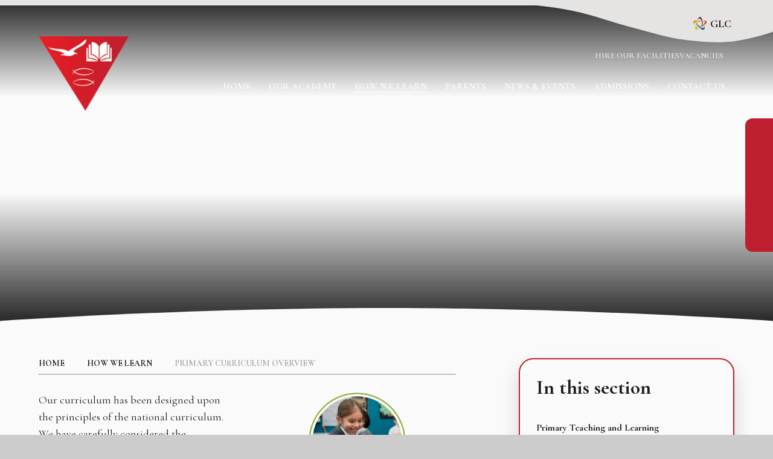

--- FILE ---
content_type: text/html
request_url: https://www.theglc-herringham.org.uk/content/?pid=11&contentid=18
body_size: 71256
content:

<!DOCTYPE html>
<!--[if IE 7]><html class="no-ios no-js lte-ie9 lte-ie8 lte-ie7" lang="en" xml:lang="en"><![endif]-->
<!--[if IE 8]><html class="no-ios no-js lte-ie9 lte-ie8"  lang="en" xml:lang="en"><![endif]-->
<!--[if IE 9]><html class="no-ios no-js lte-ie9"  lang="en" xml:lang="en"><![endif]-->
<!--[if !IE]><!--> <html class="no-ios no-js"  lang="en" xml:lang="en"><!--<![endif]-->
	<head>
		<meta http-equiv="X-UA-Compatible" content="IE=edge" />
		<meta http-equiv="content-type" content="text/html; charset=utf-8"/>
		
		<link rel="canonical" href="https://www.theglc-herringham.org.uk/content/?pid=11&amp;contentid=18">
		<script>window.FontAwesomeConfig = {showMissingIcons: false};</script><link rel="stylesheet" media="screen" href="https://cdn.juniperwebsites.co.uk/_includes/font-awesome/5.7.1/css/fa-web-font.css?cache=v4.6.56.3">
<script defer src="https://cdn.juniperwebsites.co.uk/_includes/font-awesome/5.7.1/js/fontawesome-all.min.js?cache=v4.6.56.3"></script>
<script defer src="https://cdn.juniperwebsites.co.uk/_includes/font-awesome/5.7.1/js/fa-v4-shims.min.js?cache=v4.6.56.3"></script>

		<title>Herringham Primary Academy - Primary Curriculum Overview</title>
		
		<style type="text/css">
			:root {
				
				--col-pri: rgb(34, 34, 34);
				
				--col-sec: rgb(136, 136, 136);
				
			}
		</style>
		
<!--[if IE]>
<script>
console = {log:function(){return;}};
</script>
<![endif]-->

<script>
	var boolItemEditDisabled;
	var boolLanguageMode, boolLanguageEditOriginal;
	var boolViewingConnect;
	var boolConnectDashboard;
	var displayRegions = [];
	var intNewFileCount = 0;
	strItemType = "linked content";
	strSubItemType = "Page";

	var featureSupport = {
		tagging: false,
		eventTagging: false
	};
	var boolLoggedIn = false;
boolAdminMode = false;
	var boolSuperUser = false;
strCookieBarStyle = 'bar';
	intParentPageID = "11";
	intCurrentItemID = 18;
	var intCurrentCatID = "";
boolIsHomePage = false;
	boolItemEditDisabled = true;
	boolLanguageEditOriginal=true;
	strCurrentLanguage='en-gb';	strFileAttachmentsUploadLocation = 'bottom';	boolViewingConnect = false;	boolConnectDashboard = false;	var objEditorComponentList = {};

</script>

<script src="https://cdn.juniperwebsites.co.uk/admin/_includes/js/mutation_events.min.js?cache=v4.6.56.3"></script>
<script src="https://cdn.juniperwebsites.co.uk/admin/_includes/js/jquery/jquery.js?cache=v4.6.56.3"></script>
<script src="https://cdn.juniperwebsites.co.uk/admin/_includes/js/jquery/jquery.prefilter.js?cache=v4.6.56.3"></script>
<script src="https://cdn.juniperwebsites.co.uk/admin/_includes/js/jquery/jquery.query.js?cache=v4.6.56.3"></script>
<script src="https://cdn.juniperwebsites.co.uk/admin/_includes/js/jquery/js.cookie.js?cache=v4.6.56.3"></script>
<script src="/_includes/editor/template-javascript.asp?cache=260112"></script>
<script src="/admin/_includes/js/functions/minified/functions.login.new.asp?cache=260112"></script>

  <script>

  </script>
<link rel="stylesheet" media="screen" href="/_site/css/main.css?cache=260112">

	<link rel="stylesheet" href="/_site/css/print.css" type="text/css" media="print">
	<meta name="mobile-web-app-capable" content="yes">
	<meta name="apple-mobile-web-app-capable" content="yes">
	<meta name="viewport" content="width=device-width, initial-scale=1, minimum-scale=1, maximum-scale=1">
	<link rel="author" href="/humans.txt">
	<link rel="icon" href="/_site/images/favicons/favicon.ico">
	<link rel="apple-touch-icon" href="/_site/images/favicons/favicon.png">
	<link href="https://fonts.googleapis.com/css?family=Open+Sans:400,400i,700,700i&display=swap" rel="stylesheet">

	<link rel="preconnect" href="https://fonts.googleapis.com">
	<link rel="preconnect" href="https://fonts.gstatic.com" crossorigin>
	<link href="https://fonts.googleapis.com/css2?family=Cormorant+Garamond:ital,wght@0,400;0,700;1,400;1,700&family=Open+Sans:ital,wght@0,400;0,700;1,400;1,700&family=Pacifico&display=swap" rel="stylesheet">


	<script type="text/javascript">
	var iOS = ( navigator.userAgent.match(/(iPad|iPhone|iPod)/g) ? true : false );
	if (iOS) { $('html').removeClass('no-ios').addClass('ios'); }
	</script><link rel="stylesheet" media="screen" href="https://cdn.juniperwebsites.co.uk/_includes/css/content-blocks.css?cache=v4.6.56.3">
<link rel="stylesheet" media="screen" href="/_includes/css/cookie-colour.asp?cache=260112">
<link rel="stylesheet" media="screen" href="https://cdn.juniperwebsites.co.uk/_includes/css/cookies.css?cache=v4.6.56.3">
<link rel="stylesheet" media="screen" href="https://cdn.juniperwebsites.co.uk/_includes/css/cookies.advanced.css?cache=v4.6.56.3">
<link rel="stylesheet" media="screen" href="https://cdn.juniperwebsites.co.uk/_includes/css/overlord.css?cache=v4.6.56.3">
<link rel="stylesheet" media="screen" href="https://cdn.juniperwebsites.co.uk/_includes/css/templates.css?cache=v4.6.56.3">
<link rel="stylesheet" media="screen" href="/_site/css/attachments.css?cache=260112">
<link rel="stylesheet" media="screen" href="/_site/css/templates.css?cache=260112">
<style>#print_me { display: none;}</style><script src="https://cdn.juniperwebsites.co.uk/admin/_includes/js/modernizr.js?cache=v4.6.56.3"></script>

        <meta property="og:site_name" content="Herringham Primary Academy" />
        <meta property="og:title" content="Primary Curriculum Overview" />
        <meta property="og:image" content="https://www.theglc-herringham.org.uk/_site/images/design/thumbnail.jpg" />
        <meta property="og:type" content="website" />
        <meta property="twitter:card" content="summary" />
</head>


    <body>


<div id="print_me"></div>
<div class="mason mason--inner">

	<section class="access">
		<a class="access__anchor" name="header"></a>
		<a class="access__link" href="#content">Skip to content &darr;</a>
	</section>
	

	<header class="header" data-header="flex" data-menu="flex">
		<div class="school__profiles">
			<div class="schools__tab__slider">
				<div class="schools__item parent" style="color:#1b1b1b;"><img src="/_site/data/files/images/logos/22F130E26EC1FB6C2BBE29D0B9D89EB7.png" alt="The Gateway Learning Community"><h3>The Gateway Learning Community</h3><a class="cover" href="https://www.theglc.org.uk/" target="_blank"></a></div>
				
			</div>
			<button class="school__profiles__tab open__schools reset__button">
				<img src="/_site/images/design/trust-logo.svg" class="block" alt="Herringham Primary Academy" />
				<p>GLC</p>
				<i class="fas fa-chevron-down"></i>
				<svg data-name="Layer 2" xmlns="http://www.w3.org/2000/svg" viewBox="0 0 386.42 59.6421" class="cover tab__shape">
					<g data-name="Layer 1">
						<path d="M386.42 0v42.88c-12.8199 4.69-26 8.36-39.4 10.98-12.9 2.4901-32.8 8.42-77.2 4.45-44.4-3.96-54.7-8.08-100.4-20.3-58.5-15.63-70.4-22.78-112.5-30.44C38.09 4.05 19.09 1.53 0 0h386.42Z" fill="currentColor" data-name="Button"/>
					</g>
				</svg>
			</button>
			<button class="school__profiles__tab close__schools reset__button">
				<i class="fal fa-times"></i>
				<p>Close</p>
				<svg data-name="Layer 2" xmlns="http://www.w3.org/2000/svg" viewBox="0 0 386.42 59.6421" class="cover tab__shape">
					<g data-name="Layer 1">
						<path d="M386.42 0v42.88c-12.8199 4.69-26 8.36-39.4 10.98-12.9 2.4901-32.8 8.42-77.2 4.45-44.4-3.96-54.7-8.08-100.4-20.3-58.5-15.63-70.4-22.78-112.5-30.44C38.09 4.05 19.09 1.53 0 0h386.42Z" fill="currentColor" data-name="Button"/>
					</g>
				</svg>
			</button>
		</div>
		<section class="menu">
			<div class="menu__extras">
				<button class="menu__btn reset__button bg__ter col__pri block fw__700 f__uppercase" data-toggle=".mason--menu">	
					<div class="menu__btn__text menu__btn__text--close cover"><i class="fal fa-times"></i><span>Close</span></div>
				</button>
				<!-- Menu Extras -->
			</div>
			<nav class="menu__sidebar">
				<ul class="menu__list reset__ul"><li class="menu__list__item menu__list__item--page_1"><a class="menu__list__item__link reset__a block" id="page_1" href="/"><span>Home</span></a><button aria-hidden="true" title="View pages within Home" class="menu__list__item__button reset__button" data-tab=".menu__list__item--page_1--expand"><i class="menu__list__item__button__icon fa fa-times"></i></button></li><li class="menu__list__item menu__list__item--page_6 menu__list__item--subitems"><a class="menu__list__item__link reset__a block" id="page_6" href="/page/?title=Our+Academy&amp;pid=6"><span>Our Academy</span></a><button aria-hidden="true" title="View pages within Our Academy" class="menu__list__item__button reset__button" data-tab=".menu__list__item--page_6--expand"><i class="menu__list__item__button__icon fa fa-times"></i></button><ul class="menu__list__item__sub"><li class="menu__list__item menu__list__item--page_7"><a class="menu__list__item__link reset__a block" id="page_7" href="/page/?title=Welcome+from+the+Head+of+School&amp;pid=7"><span>Welcome from the Head of School</span></a><button aria-hidden="true" title="View pages within Welcome from the Head of School" class="menu__list__item__button reset__button" data-tab=".menu__list__item--page_7--expand"><i class="menu__list__item__button__icon fa fa-times"></i></button></li><li class="menu__list__item menu__list__item--page_48"><a class="menu__list__item__link reset__a block" id="page_48" href="/page/?title=Academy+Prospectus&amp;pid=48"><span>Academy Prospectus</span></a><button aria-hidden="true" title="View pages within Academy Prospectus" class="menu__list__item__button reset__button" data-tab=".menu__list__item--page_48--expand"><i class="menu__list__item__button__icon fa fa-times"></i></button></li><li class="menu__list__item menu__list__item--linked_content_9"><a class="menu__list__item__link reset__a block" id="linked_content_9" href="/content/?pid=6&amp;contentid=9"><span>The GLC Mission, Ethos and Values</span></a><button aria-hidden="true" title="View pages within The GLC Mission, Ethos and Values" class="menu__list__item__button reset__button" data-tab=".menu__list__item--linked_content_9--expand"><i class="menu__list__item__button__icon fa fa-times"></i></button></li><li class="menu__list__item menu__list__item--page_8"><a class="menu__list__item__link reset__a block" id="page_8" href="/page/?title=Our+Houses&amp;pid=8"><span>Our Houses</span></a><button aria-hidden="true" title="View pages within Our Houses" class="menu__list__item__button reset__button" data-tab=".menu__list__item--page_8--expand"><i class="menu__list__item__button__icon fa fa-times"></i></button></li><li class="menu__list__item menu__list__item--page_42"><a class="menu__list__item__link reset__a block" id="page_42" href="/page/?title=Our+Team&amp;pid=42"><span>Our Team</span></a><button aria-hidden="true" title="View pages within Our Team" class="menu__list__item__button reset__button" data-tab=".menu__list__item--page_42--expand"><i class="menu__list__item__button__icon fa fa-times"></i></button></li><li class="menu__list__item menu__list__item--page_15"><a class="menu__list__item__link reset__a block" id="page_15" href="/page/?title=The+Academy+Day&amp;pid=15"><span>The Academy Day</span></a><button aria-hidden="true" title="View pages within The Academy Day" class="menu__list__item__button reset__button" data-tab=".menu__list__item--page_15--expand"><i class="menu__list__item__button__icon fa fa-times"></i></button></li><li class="menu__list__item menu__list__item--page_10"><a class="menu__list__item__link reset__a block" id="page_10" href="/page/?title=Governance&amp;pid=10"><span>Governance</span></a><button aria-hidden="true" title="View pages within Governance" class="menu__list__item__button reset__button" data-tab=".menu__list__item--page_10--expand"><i class="menu__list__item__button__icon fa fa-times"></i></button></li><li class="menu__list__item menu__list__item--page_16"><a class="menu__list__item__link reset__a block" id="page_16" href="/page/?title=Ofsted&amp;pid=16"><span>Ofsted</span></a><button aria-hidden="true" title="View pages within Ofsted" class="menu__list__item__button reset__button" data-tab=".menu__list__item--page_16--expand"><i class="menu__list__item__button__icon fa fa-times"></i></button></li><li class="menu__list__item menu__list__item--page_18"><a class="menu__list__item__link reset__a block" id="page_18" href="/page/?title=Safeguarding&amp;pid=18"><span>Safeguarding</span></a><button aria-hidden="true" title="View pages within Safeguarding" class="menu__list__item__button reset__button" data-tab=".menu__list__item--page_18--expand"><i class="menu__list__item__button__icon fa fa-times"></i></button></li><li class="menu__list__item menu__list__item--page_50"><a class="menu__list__item__link reset__a block" id="page_50" href="/page/?title=Artsmark+Gold+Award&amp;pid=50"><span>Artsmark Gold Award</span></a><button aria-hidden="true" title="View pages within Artsmark Gold Award" class="menu__list__item__button reset__button" data-tab=".menu__list__item--page_50--expand"><i class="menu__list__item__button__icon fa fa-times"></i></button></li><li class="menu__list__item menu__list__item--linked_content_5"><a class="menu__list__item__link reset__a block" id="linked_content_5" href="/content/?pid=6&amp;contentid=5"><span>Policies and Procedures</span></a><button aria-hidden="true" title="View pages within Policies and Procedures" class="menu__list__item__button reset__button" data-tab=".menu__list__item--linked_content_5--expand"><i class="menu__list__item__button__icon fa fa-times"></i></button></li><li class="menu__list__item menu__list__item--page_49"><a class="menu__list__item__link reset__a block" id="page_49" href="/page/?title=Travel+Information&amp;pid=49"><span>Travel Information</span></a><button aria-hidden="true" title="View pages within Travel Information" class="menu__list__item__button reset__button" data-tab=".menu__list__item--page_49--expand"><i class="menu__list__item__button__icon fa fa-times"></i></button></li><li class="menu__list__item menu__list__item--linked_content_13"><a class="menu__list__item__link reset__a block" id="linked_content_13" href="/content/?pid=6&amp;contentid=13"><span>About The GLC</span></a><button aria-hidden="true" title="View pages within About The GLC" class="menu__list__item__button reset__button" data-tab=".menu__list__item--linked_content_13--expand"><i class="menu__list__item__button__icon fa fa-times"></i></button></li><li class="menu__list__item menu__list__item--linked_content_19"><a class="menu__list__item__link reset__a block" id="linked_content_19" href="/content/?pid=6&amp;contentid=19"><span>Join Our Team</span></a><button aria-hidden="true" title="View pages within Join Our Team" class="menu__list__item__button reset__button" data-tab=".menu__list__item--linked_content_19--expand"><i class="menu__list__item__button__icon fa fa-times"></i></button></li><li class="menu__list__item menu__list__item--linked_content_36"><a class="menu__list__item__link reset__a block" id="linked_content_36" href="/content/?pid=6&amp;contentid=36"><span>Primary Teacher Degree Apprenticeship Programme</span></a><button aria-hidden="true" title="View pages within Primary Teacher Degree Apprenticeship Programme" class="menu__list__item__button reset__button" data-tab=".menu__list__item--linked_content_36--expand"><i class="menu__list__item__button__icon fa fa-times"></i></button></li><li class="menu__list__item menu__list__item--linked_content_37"><a class="menu__list__item__link reset__a block" id="linked_content_37" href="/content/?pid=6&amp;contentid=37"><span>Primary Teacher Degree Apprenticeship Programme</span></a><button aria-hidden="true" title="View pages within Primary Teacher Degree Apprenticeship Programme" class="menu__list__item__button reset__button" data-tab=".menu__list__item--linked_content_37--expand"><i class="menu__list__item__button__icon fa fa-times"></i></button></li><li class="menu__list__item menu__list__item--linked_content_26"><a class="menu__list__item__link reset__a block" id="linked_content_26" href="/content/?pid=6&amp;contentid=26"><span>Staff Wellbeing</span></a><button aria-hidden="true" title="View pages within Staff Wellbeing" class="menu__list__item__button reset__button" data-tab=".menu__list__item--linked_content_26--expand"><i class="menu__list__item__button__icon fa fa-times"></i></button></li><li class="menu__list__item menu__list__item--linked_content_34"><a class="menu__list__item__link reset__a block" id="linked_content_34" href="/content/?pid=6&amp;contentid=34"><span>The GLC End of Year Celebration Video</span></a><button aria-hidden="true" title="View pages within The GLC End of Year Celebration Video" class="menu__list__item__button reset__button" data-tab=".menu__list__item--linked_content_34--expand"><i class="menu__list__item__button__icon fa fa-times"></i></button></li></ul></li><li class="menu__list__item menu__list__item--page_11 menu__list__item--subitems menu__list__item--selected"><a class="menu__list__item__link reset__a block" id="page_11" href="/page/?title=How+We+Learn&amp;pid=11"><span>How We Learn</span></a><button aria-hidden="true" title="View pages within How We Learn" class="menu__list__item__button reset__button" data-tab=".menu__list__item--page_11--expand"><i class="menu__list__item__button__icon fa fa-times"></i></button><ul class="menu__list__item__sub"><li class="menu__list__item menu__list__item--linked_content_10"><a class="menu__list__item__link reset__a block" id="linked_content_10" href="/content/?pid=11&amp;contentid=10"><span>Primary Teaching and Learning</span></a><button aria-hidden="true" title="View pages within Primary Teaching and Learning" class="menu__list__item__button reset__button" data-tab=".menu__list__item--linked_content_10--expand"><i class="menu__list__item__button__icon fa fa-times"></i></button></li><li class="menu__list__item menu__list__item--linked_content_2"><a class="menu__list__item__link reset__a block" id="linked_content_2" href="/content/?pid=11&amp;contentid=2"><span>SEND and Inclusion</span></a><button aria-hidden="true" title="View pages within SEND and Inclusion" class="menu__list__item__button reset__button" data-tab=".menu__list__item--linked_content_2--expand"><i class="menu__list__item__button__icon fa fa-times"></i></button></li><li class="menu__list__item menu__list__item--page_23"><a class="menu__list__item__link reset__a block" id="page_23" href="/page/?title=Oracy&amp;pid=23"><span>Oracy</span></a><button aria-hidden="true" title="View pages within Oracy" class="menu__list__item__button reset__button" data-tab=".menu__list__item--page_23--expand"><i class="menu__list__item__button__icon fa fa-times"></i></button></li><li class="menu__list__item menu__list__item--page_25"><a class="menu__list__item__link reset__a block" id="page_25" href="/page/?title=Blended+Learning&amp;pid=25"><span>Blended Learning</span></a><button aria-hidden="true" title="View pages within Blended Learning" class="menu__list__item__button reset__button" data-tab=".menu__list__item--page_25--expand"><i class="menu__list__item__button__icon fa fa-times"></i></button></li><li class="menu__list__item menu__list__item--page_47"><a class="menu__list__item__link reset__a block" id="page_47" href="/page/?title=The+GLC+Primary+Competencies&amp;pid=47"><span>The GLC Primary Competencies</span></a><button aria-hidden="true" title="View pages within The GLC Primary Competencies" class="menu__list__item__button reset__button" data-tab=".menu__list__item--page_47--expand"><i class="menu__list__item__button__icon fa fa-times"></i></button></li><li class="menu__list__item menu__list__item--linked_content_18 menu__list__item--selected menu__list__item--final"><a class="menu__list__item__link reset__a block" id="linked_content_18" href="/content/?pid=11&amp;contentid=18"><span>Primary Curriculum Overview</span></a><button aria-hidden="true" title="View pages within Primary Curriculum Overview" class="menu__list__item__button reset__button" data-tab=".menu__list__item--linked_content_18--expand"><i class="menu__list__item__button__icon fa fa-times"></i></button></li></ul></li><li class="menu__list__item menu__list__item--page_14 menu__list__item--subitems"><a class="menu__list__item__link reset__a block" id="page_14" href="/page/?title=Parents&amp;pid=14"><span>Parents</span></a><button aria-hidden="true" title="View pages within Parents" class="menu__list__item__button reset__button" data-tab=".menu__list__item--page_14--expand"><i class="menu__list__item__button__icon fa fa-times"></i></button><ul class="menu__list__item__sub"><li class="menu__list__item menu__list__item--page_55"><a class="menu__list__item__link reset__a block" id="page_55" href="/page/?title=Attendance&amp;pid=55"><span>Attendance</span></a><button aria-hidden="true" title="View pages within Attendance" class="menu__list__item__button reset__button" data-tab=".menu__list__item--page_55--expand"><i class="menu__list__item__button__icon fa fa-times"></i></button></li><li class="menu__list__item menu__list__item--page_26"><a class="menu__list__item__link reset__a block" id="page_26" href="/page/?title=Uniform&amp;pid=26"><span>Uniform</span></a><button aria-hidden="true" title="View pages within Uniform" class="menu__list__item__button reset__button" data-tab=".menu__list__item--page_26--expand"><i class="menu__list__item__button__icon fa fa-times"></i></button></li><li class="menu__list__item menu__list__item--page_28"><a class="menu__list__item__link reset__a block" id="page_28" href="/page/?title=School+Gateway+App&amp;pid=28"><span>School Gateway App</span></a><button aria-hidden="true" title="View pages within School Gateway App" class="menu__list__item__button reset__button" data-tab=".menu__list__item--page_28--expand"><i class="menu__list__item__button__icon fa fa-times"></i></button></li><li class="menu__list__item menu__list__item--page_29"><a class="menu__list__item__link reset__a block" id="page_29" href="/page/?title=Breakfast+Club&amp;pid=29"><span>Breakfast Club</span></a><button aria-hidden="true" title="View pages within Breakfast Club" class="menu__list__item__button reset__button" data-tab=".menu__list__item--page_29--expand"><i class="menu__list__item__button__icon fa fa-times"></i></button></li><li class="menu__list__item menu__list__item--page_43"><a class="menu__list__item__link reset__a block" id="page_43" href="/page/?title=Lunch+Menu&amp;pid=43"><span>Lunch Menu</span></a><button aria-hidden="true" title="View pages within Lunch Menu" class="menu__list__item__button reset__button" data-tab=".menu__list__item--page_43--expand"><i class="menu__list__item__button__icon fa fa-times"></i></button></li><li class="menu__list__item menu__list__item--page_30"><a class="menu__list__item__link reset__a block" id="page_30" href="/page/?title=Extra+Curricular+Activities&amp;pid=30"><span>Extra Curricular Activities</span></a><button aria-hidden="true" title="View pages within Extra Curricular Activities" class="menu__list__item__button reset__button" data-tab=".menu__list__item--page_30--expand"><i class="menu__list__item__button__icon fa fa-times"></i></button></li><li class="menu__list__item menu__list__item--page_31"><a class="menu__list__item__link reset__a block" id="page_31" href="/page/?title=Class+Dojo&amp;pid=31"><span>Class Dojo</span></a><button aria-hidden="true" title="View pages within Class Dojo" class="menu__list__item__button reset__button" data-tab=".menu__list__item--page_31--expand"><i class="menu__list__item__button__icon fa fa-times"></i></button></li><li class="menu__list__item menu__list__item--page_32"><a class="menu__list__item__link reset__a block" id="page_32" href="/page/?title=Free+School+Meals&amp;pid=32"><span>Free School Meals</span></a><button aria-hidden="true" title="View pages within Free School Meals" class="menu__list__item__button reset__button" data-tab=".menu__list__item--page_32--expand"><i class="menu__list__item__button__icon fa fa-times"></i></button></li><li class="menu__list__item menu__list__item--page_33"><a class="menu__list__item__link reset__a block" id="page_33" href="/page/?title=Pupil+Premium&amp;pid=33"><span>Pupil Premium</span></a><button aria-hidden="true" title="View pages within Pupil Premium" class="menu__list__item__button reset__button" data-tab=".menu__list__item--page_33--expand"><i class="menu__list__item__button__icon fa fa-times"></i></button></li><li class="menu__list__item menu__list__item--page_34"><a class="menu__list__item__link reset__a block" id="page_34" href="/page/?title=PE+%26amp%3B+Sports+Premium&amp;pid=34"><span>PE &amp; Sports Premium</span></a><button aria-hidden="true" title="View pages within PE &amp; Sports Premium" class="menu__list__item__button reset__button" data-tab=".menu__list__item--page_34--expand"><i class="menu__list__item__button__icon fa fa-times"></i></button></li><li class="menu__list__item menu__list__item--page_35"><a class="menu__list__item__link reset__a block" id="page_35" href="/page/?title=Results+%26amp%3B+Performance+Measures&amp;pid=35"><span>Results &amp; Performance Measures</span></a><button aria-hidden="true" title="View pages within Results &amp; Performance Measures" class="menu__list__item__button reset__button" data-tab=".menu__list__item--page_35--expand"><i class="menu__list__item__button__icon fa fa-times"></i></button></li><li class="menu__list__item menu__list__item--page_36"><a class="menu__list__item__link reset__a block" id="page_36" href="/page/?title=Early+Reading&amp;pid=36"><span>Early Reading</span></a><button aria-hidden="true" title="View pages within Early Reading" class="menu__list__item__button reset__button" data-tab=".menu__list__item--page_36--expand"><i class="menu__list__item__button__icon fa fa-times"></i></button></li><li class="menu__list__item menu__list__item--page_44"><a class="menu__list__item__link reset__a block" id="page_44" href="/page/?title=Maths&amp;pid=44"><span>Maths</span></a><button aria-hidden="true" title="View pages within Maths" class="menu__list__item__button reset__button" data-tab=".menu__list__item--page_44--expand"><i class="menu__list__item__button__icon fa fa-times"></i></button></li><li class="menu__list__item menu__list__item--photo_gallery_1"><a class="menu__list__item__link reset__a block" id="photo_gallery_1" href="/gallery/?pid=14&amp;gcatid=1"><span>Early Years Foundation Stage [EYFS]</span></a><button aria-hidden="true" title="View pages within Early Years Foundation Stage [EYFS]" class="menu__list__item__button reset__button" data-tab=".menu__list__item--photo_gallery_1--expand"><i class="menu__list__item__button__icon fa fa-times"></i></button></li><li class="menu__list__item menu__list__item--page_41"><a class="menu__list__item__link reset__a block" id="page_41" href="/page/?title=Online+Safety&amp;pid=41"><span>Online Safety</span></a><button aria-hidden="true" title="View pages within Online Safety" class="menu__list__item__button reset__button" data-tab=".menu__list__item--page_41--expand"><i class="menu__list__item__button__icon fa fa-times"></i></button></li><li class="menu__list__item menu__list__item--linked_content_15"><a class="menu__list__item__link reset__a block" id="linked_content_15" href="/content/?pid=14&amp;contentid=15"><span>Parent Support</span></a><button aria-hidden="true" title="View pages within Parent Support" class="menu__list__item__button reset__button" data-tab=".menu__list__item--linked_content_15--expand"><i class="menu__list__item__button__icon fa fa-times"></i></button></li><li class="menu__list__item menu__list__item--page_54"><a class="menu__list__item__link reset__a block" id="page_54" href="/page/?title=Wraparound+Care&amp;pid=54"><span>Wraparound Care</span></a><button aria-hidden="true" title="View pages within Wraparound Care" class="menu__list__item__button reset__button" data-tab=".menu__list__item--page_54--expand"><i class="menu__list__item__button__icon fa fa-times"></i></button></li><li class="menu__list__item menu__list__item--page_57"><a class="menu__list__item__link reset__a block" id="page_57" href="/page/?title=Year+Group+Curriculum+Overviews&amp;pid=57"><span>Year Group Curriculum Overviews</span></a><button aria-hidden="true" title="View pages within Year Group Curriculum Overviews" class="menu__list__item__button reset__button" data-tab=".menu__list__item--page_57--expand"><i class="menu__list__item__button__icon fa fa-times"></i></button></li></ul></li><li class="menu__list__item menu__list__item--page_3 menu__list__item--subitems"><a class="menu__list__item__link reset__a block" id="page_3" href="/news-and-events"><span>News &amp; Events</span></a><button aria-hidden="true" title="View pages within News &amp; Events" class="menu__list__item__button reset__button" data-tab=".menu__list__item--page_3--expand"><i class="menu__list__item__button__icon fa fa-times"></i></button><ul class="menu__list__item__sub"><li class="menu__list__item menu__list__item--url_1"><a class="menu__list__item__link reset__a block" id="url_1" href="/calendar/?calid=1&amp;pid=3&amp;viewid=1"><span>Calendar</span></a><button aria-hidden="true" title="View pages within Calendar" class="menu__list__item__button reset__button" data-tab=".menu__list__item--url_1--expand"><i class="menu__list__item__button__icon fa fa-times"></i></button></li><li class="menu__list__item menu__list__item--news_category_1"><a class="menu__list__item__link reset__a block" id="news_category_1" href="/news/?pid=3&amp;nid=1"><span>Latest News</span></a><button aria-hidden="true" title="View pages within Latest News" class="menu__list__item__button reset__button" data-tab=".menu__list__item--news_category_1--expand"><i class="menu__list__item__button__icon fa fa-times"></i></button></li><li class="menu__list__item menu__list__item--linked_content_16"><a class="menu__list__item__link reset__a block" id="linked_content_16" href="/content/?pid=3&amp;contentid=16"><span>Term Dates</span></a><button aria-hidden="true" title="View pages within Term Dates" class="menu__list__item__button reset__button" data-tab=".menu__list__item--linked_content_16--expand"><i class="menu__list__item__button__icon fa fa-times"></i></button></li></ul></li><li class="menu__list__item menu__list__item--page_12 menu__list__item--subitems"><a class="menu__list__item__link reset__a block" id="page_12" href="/page/?title=Admissions&amp;pid=12"><span>Admissions</span></a><button aria-hidden="true" title="View pages within Admissions" class="menu__list__item__button reset__button" data-tab=".menu__list__item--page_12--expand"><i class="menu__list__item__button__icon fa fa-times"></i></button><ul class="menu__list__item__sub"><li class="menu__list__item menu__list__item--page_53"><a class="menu__list__item__link reset__a block" id="page_53" href="/page/?title=Nursery&amp;pid=53"><span>Nursery</span></a><button aria-hidden="true" title="View pages within Nursery" class="menu__list__item__button reset__button" data-tab=".menu__list__item--page_53--expand"><i class="menu__list__item__button__icon fa fa-times"></i></button></li><li class="menu__list__item menu__list__item--page_38"><a class="menu__list__item__link reset__a block" id="page_38" href="/page/?title=Admissions+%5BReception+%2D+Year+6%5D&amp;pid=38"><span>Admissions [Reception - Year 6]</span></a><button aria-hidden="true" title="View pages within Admissions [Reception - Year 6]" class="menu__list__item__button reset__button" data-tab=".menu__list__item--page_38--expand"><i class="menu__list__item__button__icon fa fa-times"></i></button></li><li class="menu__list__item menu__list__item--page_40"><a class="menu__list__item__link reset__a block" id="page_40" href="/page/?title=Admissions+Appeals&amp;pid=40"><span>Admissions Appeals</span></a><button aria-hidden="true" title="View pages within Admissions Appeals" class="menu__list__item__button reset__button" data-tab=".menu__list__item--page_40--expand"><i class="menu__list__item__button__icon fa fa-times"></i></button></li><li class="menu__list__item menu__list__item--page_56"><a class="menu__list__item__link reset__a block" id="page_56" href="/page/?title=Open+Days&amp;pid=56"><span>Open Days</span></a><button aria-hidden="true" title="View pages within Open Days" class="menu__list__item__button reset__button" data-tab=".menu__list__item--page_56--expand"><i class="menu__list__item__button__icon fa fa-times"></i></button></li></ul></li><li class="menu__list__item menu__list__item--page_2"><a class="menu__list__item__link reset__a block" id="page_2" href="/contact-us"><span>Contact Us</span></a><button aria-hidden="true" title="View pages within Contact Us" class="menu__list__item__button reset__button" data-tab=".menu__list__item--page_2--expand"><i class="menu__list__item__button__icon fa fa-times"></i></button></li></ul><div class="header__links"><div class="header__links__item"><a class="reset__a" href="https://www.theglc.org.uk/page/?title=Hire+Our+Facilities&pid=38" target="_blank"><i class="fas fa-building"></i><p>Hire our Facilities</p></a></div><div class="header__links__item"><a class="reset__a" href="https://www.theglc.org.uk/page/?title=Vacancies&pid=65" target="_blank"><i class="fas fa-briefcase"></i><p>Vacancies</p></a></div></div>
			</nav>
		</section>
		<div class="header__extras">
			<div class="header__links"><div class="header__links__item"><a class="reset__a" href="https://www.theglc.org.uk/page/?title=Hire+Our+Facilities&pid=38" target="_blank"><i class="fas fa-building"></i><p>Hire our Facilities</p></a></div><div class="header__links__item"><a class="reset__a" href="https://www.theglc.org.uk/page/?title=Vacancies&pid=65" target="_blank"><i class="fas fa-briefcase"></i><p>Vacancies</p></a></div></div>
			<button class="menu__btn reset__button bg__ter col__pri block fw__700 f__uppercase" data-toggle=".mason--menu">	
				<div class="menu__btn__text menu__btn__text--open cover"><i class="fal fa-bars"></i><span>Menu</span></div>
			</button>
		</div>
		<div class="header__container">
			<div class="header__logo inline">
				<a href="/" class="header__logo__img block"><img src="/_site/images/design/logo.png" class="block" alt="Herringham Primary Academy" /></a>
				<h1 class="header__logo__title">GLC Herringham Primary Academy</h1>
			</div>
		</div>
	</header>
	
	<section class="hero parent">
		
		<div class="hero__slideshow cover parent" data-cycle="" data-parallax="top" data-watch=".mason" data-multiplier=".3">
			<div class="hero__slideshow__item cover"><div class="hero__slideshow__item__image" data-img="/_site/data/files/images/slideshow/08B12F19F5ED124B6113C26CC7786897.JPG"></div></div><div class="hero__slideshow__item cover"><div class="hero__slideshow__item__image" data-img="/_site/data/files/images/slideshow/091FD00D63F82B0DB8426B877B86DDB3.JPG"></div></div><div class="hero__slideshow__item cover"><div class="hero__slideshow__item__image" data-img="/_site/data/files/images/slideshow/36A676F1E987FD243DD6FA67AC821100.JPG"></div></div><div class="hero__slideshow__item cover"><div class="hero__slideshow__item__image" data-img="/_site/data/files/images/slideshow/552782B687EFE0A8362331F2D29A9C68.JPG"></div></div><div class="hero__slideshow__item cover"><div class="hero__slideshow__item__image" data-img="/_site/data/files/images/slideshow/5BD9D7F3A3A8D7B09A87FFE1BD7A4843.JPG"></div></div><div class="hero__slideshow__item cover"><div class="hero__slideshow__item__image" data-img="/_site/data/files/images/slideshow/6479094FFAAA5060E0853E68A438E905.JPG"></div></div><div class="hero__slideshow__item cover"><div class="hero__slideshow__item__image" data-img="/_site/data/files/images/slideshow/66E2EC972746AB720B73B9CE5E05E937.JPG"></div></div><div class="hero__slideshow__item cover"><div class="hero__slideshow__item__image" data-img="/_site/data/files/images/slideshow/756B28C6EAEE2630086F3F15D12AD282.JPG"></div></div><div class="hero__slideshow__item cover"><div class="hero__slideshow__item__image" data-img="/_site/data/files/images/slideshow/80B4A3FF2BED7B0217110F2BE5AB08AE.jpg"></div></div><div class="hero__slideshow__item cover"><div class="hero__slideshow__item__image" data-img="/_site/data/files/images/slideshow/974F44E48317AB6F51AC79D67FF35F87.JPG"></div></div><div class="hero__slideshow__item cover"><div class="hero__slideshow__item__image" data-img="/_site/data/files/images/slideshow/AF3D1CBB27EDF1F9F21E39E9AA2FD81A.jpg"></div></div><div class="hero__slideshow__item cover"><div class="hero__slideshow__item__image" data-img="/_site/data/files/images/slideshow/B832F12D32D26C2155E3DE19B2114A72.jpg"></div></div><div class="hero__slideshow__item cover"><div class="hero__slideshow__item__image" data-img="/_site/data/files/images/slideshow/ED2296DC039A6D560D033CA315C0AF12.JPG"></div></div>
		</div>
		
		<div class="hero__content cover" data-inview>
			
			<a class="scroll__down reset__a" href=".welcome__container" data-scroll=".welcome__container" aria-label="scroll to Welcome">
				<svg class="svg-inline--fa fa-computer-mouse-scrollwheel" aria-hidden="true" focusable="false" data-prefix="fas" data-icon="computer-mouse-scrollwheel" role="img" xmlns="http://www.w3.org/2000/svg" viewBox="0 0 384 512" data-fa-i2svg="">
					<path fill="currentColor" d="M224 0H160c-88.38 0-160 71.62-160 160v192c0 88.38 71.62 160 160 160h64c88.38 0 160-71.63 160-160V160C384 71.62 312.4 0 224 0zM224 159.1C224 177.6 209.6 192 192 192C174.4 192 160 177.6 160 159.1V127.1c0-17.62 14.38-32 32-32c17.62 0 32 14.38 32 32V159.1z"></path>
				</svg>
				<p>Explore</p>
			</a>
			<svg xmlns="http://www.w3.org/2000/svg" viewBox="0 0 1480 25.901">
				<path d="M1480 25.901H0v-2.1c228.8-13.5 474.6-23.7 735.4-23.8 264.3-.1 513.1 10.2 744.6 23.9Z" fill="#fafafa"/>
			</svg>
		</div>
		<div class="slideshow__links__outer">
			<ul class="reset__ul slideshow__links">
				<li class="slideshow__link col__white"><a href="https://www.facebook.com/profile.php?id=100083335809585" class="reset__a" target="_blank"><i class="fab fa-facebook"></i><span>Facebook</span></a></li><li class="slideshow__link col__white"><a href="https://www.instagram.com/thegatewaylearningcommunity/" class="reset__a" target="_blank"><i class="fab fa-instagram"></i><span>Instagram</span></a></li><li class="slideshow__link col__white"><a href="https://www.linkedin.com/company/the-glc/" class="reset__a" target="_blank"><i class="fab fa-linkedin-in"></i><span>LinkedIn</span></a></li><li class="slideshow__link col__white"><a href="https://twitter.com/GlcTeaching" class="reset__a" target="_blank"><i class="fab fa-twitter"></i><span>Twitter</span></a></li>
				<li class="search__container inline reset__ul slideshow__link">
					<span>Search</span>
					<div class="search__container__flex">
						<form method="post" action="/search/default.asp?pid=0" class="menu__extras__form block">
							<button class="menu__extras__submit reset__button" type="submit" name="Search"><i class="fal fa-search"></i></button>
							<input class="menu__extras__input cover f__display" type="text" name="searchValue" title="search" placeholder="SEARCH"></input>
						</form>					
					</div>
					<button data-toggle=".mason--find" class="find__button reset__button circle inline"><i class="fas fa-search"></i></button>
				</li>
				<li class="menu__translate slideshow__link col__white"><span>Language</span><button class="menu__translate__button" data-toggle=".mason--translate"><i class="fas fa-globe-europe"></i></button><div class="menu__translate__container"><div class="menu__translate__container" id="g_translate"></div><script src="//translate.google.com/translate_a/element.js?cb=googleTranslate"></script><script>function googleTranslate() {new google.translate.TranslateElement({pageLanguage: 'en',layout: google.translate.TranslateElement}, 'g_translate');}</script></div></li>
			</ul>
		</div>
	</section>
	
	
	<main class="main container" id="scrolldown">
		
		<div class="main__flex">
			<div class="content content--linked_content">
				<div class="breadcrumbs">
					<ul class="content__path"><li class="content__path__item content__path__item--page_1 inline f__uppercase fw__700 f__14"><a class="content__path__item__link reset__a col__type" id="page_1" href="/">Home</a><span class="content__path__item__sep f__12 col__pri"><i class="fas fa-chevron-right"></i></span></li><li class="content__path__item content__path__item--page_11 content__path__item--selected inline f__uppercase fw__700 f__14"><a class="content__path__item__link reset__a col__type" id="page_11" href="/page/?title=How+We+Learn&amp;pid=11">How We Learn</a><span class="content__path__item__sep f__12 col__pri"><i class="fas fa-chevron-right"></i></span></li><li class="content__path__item content__path__item--linked_content_18 content__path__item--selected content__path__item--final inline f__uppercase fw__700 f__14"><a class="content__path__item__link reset__a col__type" id="linked_content_18" href="/content/?pid=11&amp;contentid=18">Primary Curriculum Overview</a><span class="content__path__item__sep f__12 col__pri"><i class="fas fa-chevron-right"></i></span></li></ul>
				</div>
				<h1 class="content__title" id="itemTitle">Primary Curriculum Overview</h1>
				<a class="content__anchor" name="content"></a>
				<div class="content__region"><hr />
<div class="template">
<div class="template__columns">
<div class="template__columns__span template__columns__span--6">
<p>Our curriculum has been designed upon the principles of the national curriculum. We have carefully considered the curriculum intent [what we aim to achieve]; its implementation [how it will be organised and delivered] and the impact [how the curriculum will change, impact upon and influence each child].</p>

<p>At the heart of our curriculum is the desire for all pupils to be able to master the skills and acquire the knowledge needed to enable them to be successful in their future. To this end we have carefully designed our curriculum to ensure all children, except those with the most significant special needs, with the guiding principle of, &lsquo;Keep up not catch up.&rsquo;</p>
</div>

<div class="template__columns__span template__columns__span--6">
<p style="text-align:center"><img alt="" src="https://www.theglc.org.uk/_site/data/files/images/auto_upload/page/58/6CD8C79FF3EB234ABF271028BB599F4D.png" style="" title="" width="50%" /></p>

<p style="text-align:center"><img alt="" src="https://www.theglc.org.uk/_site/data/files/images/auto_upload/page/58/9B80F47CC3F1318EBD51993C0D1486C5.png" style="" title="" width="50%" /></p>
</div>
</div>
</div>

<div class="template">
<div class="template__columns">
<div class="template__columns__span template__columns__span--6">
<p style="text-align:center"><img alt="" src="https://www.theglc.org.uk/_site/data/files/images/auto_upload/page/58/2156239E487773B08EE0E65C4514EA5B.png" style="" title="" width="50%" /></p>

<p style="text-align:center"><img alt="" src="https://www.theglc.org.uk/_site/data/files/images/auto_upload/page/58/084A6F1AB68717A35D4BD8979EF33409.png" style="" title="" width="50%" /></p>
</div>

<div class="template__columns__span template__columns__span--6">
<p style="margin-left:0cm; margin-right:0cm">The curriculum is designed to enrich pupil&rsquo;s experiences, provide a context for learning, reinforce concepts, plug gaps and to give pupils an opportunity to apply their skills in different contexts.</p>

<p style="margin-left:0cm; margin-right:0cm">The Primary curriculum is aligned across the four Primary Academies within the GLC to provide a consistent foundation of skills, knowledge and understanding to support rapid progress and continuity within the primary phase of education. It was designed to meet the needs of the pupils in our area, to encourage pupils to think, question and reason and to ensure the basic skills are secured early in their education. The secondary curriculum builds upon this to ensure a seamless transition as pupils move to the next stage of their education and beyond.</p>
</div>
</div>
</div>

<div class="template">&nbsp;</div>

<h4 style="text-align:center"><strong>Curriculum Intents</strong></h4>

<p style="text-align:center"><strong>Click on the image for more information.</strong></p>

<div class="template">
<div class="template__columns">
<div class="template__columns__span template__columns__span--4">
<p style="text-align:center"><a href="https://www.theglc.org.uk/_site/data/files/documents/2023-2024/913D058FB3C8CE38E1F5B8F71C6027AD.pdf" onclick="window.open(this.href, '', 'resizable=no,status=no,location=no,toolbar=no,menubar=no,fullscreen=no,scrollbars=no,dependent=no'); return false;" style=""><img alt="" src="https://www.theglc.org.uk/_site/data/files/images/auto_upload/D8950AC5BBB8287A84CA0F9B42E179B3.png" title="" width="100%" /></a></p>
</div>

<div class="template__columns__span template__columns__span--4">
<p style="text-align:center"><a href="https://www.theglc.org.uk/_site/data/files/documents/2023-2024/29337DC9F678337EABD84AE036C1E18F.pdf" onclick="window.open(this.href, '', 'resizable=no,status=no,location=no,toolbar=no,menubar=no,fullscreen=no,scrollbars=no,dependent=no'); return false;" style=""><img alt="" src="https://www.theglc.org.uk/_site/data/files/images/auto_upload/5B2BA7704F2A0C2FDAB7CD86CB08DCD7.png" title="" width="100%" /></a></p>
</div>

<div class="template__columns__span template__columns__span--4">
<p style="text-align:center"><a href="https://www.theglc.org.uk/_site/data/files/documents/2023-2024/C555694D2558178748CD92F143571F32.pdf" onclick="window.open(this.href, '', 'resizable=no,status=no,location=no,toolbar=no,menubar=no,fullscreen=no,scrollbars=no,dependent=no'); return false;" style=""><img alt="" src="https://www.theglc.org.uk/_site/data/files/images/auto_upload/2E3E1F7B6A0E108215F2F8AEEF1D772A.png" title="" width="100%" /></a></p>
</div>
</div>
</div>

<div class="template">
<div class="template__columns">
<div class="template__columns__span template__columns__span--4">
<p style="text-align:center"><a href="https://www.theglc.org.uk/_site/data/files/documents/2023-2024/EC663F4A8E41AE7696CD416FF9494424.pdf" onclick="window.open(this.href, '', 'resizable=no,status=no,location=no,toolbar=no,menubar=no,fullscreen=no,scrollbars=no,dependent=no'); return false;" style=""><img alt="" src="https://www.theglc.org.uk/_site/data/files/images/auto_upload/C657E62E0B89EEF7846CDF0131B391B6.png" title="" width="100%" /></a></p>
</div>

<div class="template__columns__span template__columns__span--4">
<p style="text-align:center"><a href="https://www.theglc.org.uk/_site/data/files/documents/2023-2024/7CCB8EE5456B462F418C628CCEC18D52.pdf" onclick="window.open(this.href, '', 'resizable=no,status=no,location=no,toolbar=no,menubar=no,fullscreen=no,scrollbars=no,dependent=no'); return false;" style=""><img alt="" src="https://www.theglc.org.uk/_site/data/files/images/auto_upload/E0D47C08649FD62CBC432E51CB53DD1D.png" title="" width="100%" /></a></p>
</div>

<div class="template__columns__span template__columns__span--4">
<p style="text-align:center"><a href="https://www.theglc.org.uk/_site/data/files/documents/2023-2024/43D79B4FB01A9277C9B3BE57806C2A78.pdf" onclick="window.open(this.href, '', 'resizable=no,status=no,location=no,toolbar=no,menubar=no,fullscreen=no,scrollbars=no,dependent=no'); return false;" style=""><img alt="" src="https://www.theglc.org.uk/_site/data/files/images/auto_upload/250B55879B532C0C8F2260223639E383.png" title="" width="100%" /></a></p>
</div>
</div>
</div>

<div class="template">
<div class="template__columns">
<div class="template__columns__span template__columns__span--4">
<p style="text-align:center"><a href="https://www.theglc.org.uk/_site/data/files/documents/2023-2024/BC95A44B34C52F882920C3C8D4EA9C02.pdf" onclick="window.open(this.href, '', 'resizable=no,status=no,location=no,toolbar=no,menubar=no,fullscreen=no,scrollbars=no,dependent=no'); return false;" style=""><img alt="" src="https://www.theglc.org.uk/_site/data/files/images/auto_upload/88E4913FA158B45A29301C3C5313F722.png" title="" width="100%" /></a></p>
</div>

<div class="template__columns__span template__columns__span--4">
<p style="text-align:center"><a href="https://www.theglc.org.uk/_site/data/files/documents/2023-2024/E04D5BF0A69D56C9F237039BBD3750D8.pdf" onclick="window.open(this.href, '', 'resizable=no,status=no,location=no,toolbar=no,menubar=no,fullscreen=no,scrollbars=no,dependent=no'); return false;" style=""><img alt="" src="https://www.theglc.org.uk/_site/data/files/images/auto_upload/59F5A871262D3F47F16F447E23E73FB1.png" title="" width="100%" /></a></p>
</div>

<div class="template__columns__span template__columns__span--4">
<p style="text-align:center"><a href="https://www.theglc.org.uk/_site/data/files/documents/2023-2024/FF9374C3BA58C4A111C0D9E610895FEB.pdf" onclick="window.open(this.href, '', 'resizable=no,status=no,location=no,toolbar=no,menubar=no,fullscreen=no,scrollbars=no,dependent=no'); return false;" style=""><img alt="" src="https://www.theglc.org.uk/_site/data/files/images/auto_upload/AE8AD34A5D041618EECCBF72D2D41503.png" title="" width="100%" /></a></p>
</div>
</div>
</div>

<div class="template">
<div class="template__columns">
<div class="template__columns__span template__columns__span--4">
<p style="text-align:center"><a href="https://www.theglc.org.uk/_site/data/files/documents/2023-2024/4C3D4D51A0AB8DA533C800B228EDF427.pdf" onclick="window.open(this.href, '', 'resizable=no,status=no,location=no,toolbar=no,menubar=no,fullscreen=no,scrollbars=no,dependent=no'); return false;" style=""><img alt="" src="https://www.theglc.org.uk/_site/data/files/images/auto_upload/3DCE06F00C50DB1142C958B24FE44703.png" title="" width="100%" /></a></p>
</div>

<div class="template__columns__span template__columns__span--4">
<p style="text-align:center"><a href="https://www.theglc.org.uk/_site/data/files/documents/2023-2024/02DD701424D91A721AEFC048F76004F5.pdf" onclick="window.open(this.href, '', 'resizable=no,status=no,location=no,toolbar=no,menubar=no,fullscreen=no,scrollbars=no,dependent=no'); return false;" style=""><img alt="" src="https://www.theglc.org.uk/_site/data/files/images/auto_upload/AC6EFE3EA1DF1183038A39C7FDF61618.png" title="" width="100%" /></a></p>
</div>

<div class="template__columns__span template__columns__span--4">
<p style="text-align:center"><a href="https://www.theglc.org.uk/_site/data/files/documents/2023-2024/6DBFC2AC7CD9DB18F75C40585EF96BFD.pdf" onclick="window.open(this.href, '', 'resizable=no,status=no,location=no,toolbar=no,menubar=no,fullscreen=no,scrollbars=no,dependent=no'); return false;" style=""><img alt="" src="https://www.theglc.org.uk/_site/data/files/images/auto_upload/D53C5C4027CA749A531AB123B08633F4.png" title="" width="100%" /></a></p>
</div>
</div>
</div>

<div class="template">
<div class="template__columns">
<div class="template__columns__span template__columns__span--4">
<p>&nbsp;</p>
</div>

<div class="template__columns__span template__columns__span--4">
<p style="text-align:center"><a href="https://www.theglc.org.uk/_site/data/files/images/2024-2025/901012A24A45A146629D7029CC7D370E.png" style=""><img alt="" src="https://www.theglc.org.uk/_site/data/files/images/auto_upload/60D2F36F5A12D133412D26A0A69BE04C.png" title="" width="100%" /></a></p>
</div>

<div class="template__columns__span template__columns__span--4">
<p>&nbsp;</p>
</div>
</div>
</div>

<h4 style="margin-left:0cm; margin-right:0cm; text-align:center">Curriculum Overviews</h4>

<p style="text-align:center">These documents show details of the topics you can expect your child to cover&nbsp;each half term.</p>

<p style="text-align:center"><strong>Click on the image for more information.</strong></p>

<div class="template">
<div class="template__columns">
<div class="template__columns__span template__columns__span--4">
<p style="text-align:center"><a href="https://www.theglc.org.uk/_site/data/files/images/2024-2025/5374D8139E24326B8C22560A6316B871.PNG" style=""><img alt="" src="https://www.theglc.org.uk/_site/data/files/images/2024-2025/5374D8139E24326B8C22560A6316B871.PNG" title="" width="100%" /></a></p>
</div>

<div class="template__columns__span template__columns__span--4">
<p style="text-align:center"><a href="https://www.theglc.org.uk/_site/data/files/images/2024-2025/D46039BD0AAE3795EE78004BF48E529E.PNG" style=""><img alt="" src="https://www.theglc.org.uk/_site/data/files/images/2024-2025/D46039BD0AAE3795EE78004BF48E529E.PNG" title="" width="100%" /></a></p>
</div>

<div class="template__columns__span template__columns__span--4">
<p style="text-align:center"><a href="https://www.theglc.org.uk/_site/data/files/images/2024-2025/7AA32C0EF6D0A9AF6717033A0CD1C4FA.PNG" style=""><img alt="" src="https://www.theglc.org.uk/_site/data/files/images/2024-2025/7AA32C0EF6D0A9AF6717033A0CD1C4FA.PNG" title="" width="100%" /></a></p>
</div>
</div>
</div>

<div class="template">
<div class="template__columns">
<div class="template__columns__span template__columns__span--4">
<p style="text-align:center"><a href="https://www.theglc.org.uk/_site/data/files/images/2024-2025/0A715A4A1CDF6E2992B1443FD4C02162.PNG" style=""><img alt="" src="https://www.theglc.org.uk/_site/data/files/images/2024-2025/0A715A4A1CDF6E2992B1443FD4C02162.PNG" title="" width="100%" /></a></p>
</div>

<div class="template__columns__span template__columns__span--4">
<p style="text-align:center"><a href="https://www.theglc.org.uk/_site/data/files/images/2024-2025/FD2D392C1F6FFA5C2839BB346C516AEB.PNG" style=""><img alt="" src="https://www.theglc.org.uk/_site/data/files/images/2024-2025/FD2D392C1F6FFA5C2839BB346C516AEB.PNG" title="" width="100%" /></a></p>
</div>

<div class="template__columns__span template__columns__span--4">
<p style="text-align:center"><a href="https://www.theglc.org.uk/_site/data/files/images/2024-2025/4D488B88C477B46902F469A0E1F53BE8.PNG" style=""><img alt="" src="https://www.theglc.org.uk/_site/data/files/images/2024-2025/4D488B88C477B46902F469A0E1F53BE8.PNG" title="" width="100%" /></a></p>
</div>
</div>
</div>

<h4 style="text-align:center">Year Group Overviews</h4>

<p style="text-align:center">These documents show details of the topics you can expect your child to cover&nbsp;each year.</p>

<p style="text-align:center"><strong>Click on the image for more information.</strong></p>

<div class="template">
<div class="template__columns">
<div class="template__columns__span template__columns__span--4">
<p style="text-align:center"><a href="https://www.theglc.org.uk/_site/data/files/documents/2024-2025/92160A36F6C3A170F03F723C2EA880C2.pdf" style=""><img alt="" src="https://www.theglc.org.uk/_site/data/files/images/2024-2025/A9A392D3DB8D073D31359BB8F7D5BC83.PNG" title="" width="100%" /></a></p>

<p style="text-align:center"><strong>Year 1</strong></p>
</div>

<div class="template__columns__span template__columns__span--4">
<p style="text-align:center"><a href="https://www.theglc.org.uk/_site/data/files/documents/2024-2025/FC5C5C95557209C1CC9345804E350F33.pdf" style=""><img alt="" src="https://www.theglc.org.uk/_site/data/files/images/2024-2025/90EBA9CF0F4459D53ACD7A11DE9D5BC5.PNG" title="" width="100%" /></a></p>

<p style="text-align:center"><strong>Year 2</strong></p>
</div>

<div class="template__columns__span template__columns__span--4">
<p style="text-align:center"><a href="https://www.theglc.org.uk/_site/data/files/documents/2024-2025/79DEB1F7C6D8B056CEB5616E7E821334.pdf" style=""><img alt="" src="https://www.theglc.org.uk/_site/data/files/images/2024-2025/6D6B8371609F122D3E74ACA2EBCEB096.PNG" title="" width="100%" /></a></p>

<p style="text-align:center"><strong>Year 3</strong></p>
</div>
</div>
</div>

<div class="template">
<div class="template__columns">
<div class="template__columns__span template__columns__span--4">
<p style="text-align:center"><a href="https://www.theglc.org.uk/_site/data/files/documents/2024-2025/8E9564E9B7F7D329B42AE18D85BD8DC4.pdf" style=""><img alt="" src="https://www.theglc.org.uk/_site/data/files/images/2024-2025/88FD17D39A1EB57E358CB959234E4006.PNG" title="" width="100%" /></a></p>

<p style="text-align:center"><strong>Year 4</strong></p>
</div>

<div class="template__columns__span template__columns__span--4">
<p style="text-align:center"><a href="https://www.theglc.org.uk/_site/data/files/documents/2024-2025/84C8098D638326FC65683717AFDBF249.pdf" style=""><img alt="" src="https://www.theglc.org.uk/_site/data/files/images/2024-2025/46AF5C4AA528F5E0F95FB7C3BB1B0E8C.PNG" title="" width="100%" /></a></p>

<p style="text-align:center"><strong>Year 5</strong></p>
</div>

<div class="template__columns__span template__columns__span--4">
<p style="text-align:center"><a href="https://www.theglc.org.uk/_site/data/files/documents/2024-2025/FC4704DC10DD153B9FB0AC2376500FB3.pdf" style=""><img alt="" src="https://www.theglc.org.uk/_site/data/files/images/2024-2025/27FFE2D1EE5CAC45081E694A9330DA20.PNG" title="" width="100%" /></a></p>

<p style="text-align:center"><strong>Year 6</strong></p>
</div>
</div>
</div>

<h4 style="text-align:center">&nbsp;</h4>

<p>&nbsp;</p>

</div><div class="content__attachments"><ol class="content__attachments__list content__attachments__list--2 fileAttachmentList">
<li><a class="content__attachments__list__item reset__a block" id="content__attachments__list__item--200" href="https://www.theglc.org.uk/attachments/download.asp?file=200&amp;type=png" target="_blank" rel="200"><div class="content__attachments__list__item__info"><div class="content__attachments__list__item__info__name content__attachments__list__item__info__name--png f__display fs__100">GLC Curriculum Intent Poster</div><div class="content__attachments__list__item__info__desc">PNG File</div></div><div class="bg__pri content__attachments__list__item__circle">Download</div></a></li>
<li><a class="content__attachments__list__item reset__a block" id="content__attachments__list__item--270" href="https://www.theglc.org.uk/attachments/download.asp?file=270&amp;type=pdf" target="_blank" rel="270"><div class="content__attachments__list__item__info"><div class="content__attachments__list__item__info__name content__attachments__list__item__info__name--pdf f__display fs__100">Half Termly Map</div><div class="content__attachments__list__item__info__desc">PDF File</div></div><div class="bg__pri content__attachments__list__item__circle">Download</div></a></li></ol>				</div>			
					
			</div>
			
				<div class="subnav__container container">
					<nav class="subnav">
						<a class="subnav__anchor" name="subnav"></a>
						<h2 class="subnav__title">In this section</h2>
						<ul class="subnav__list"><li class="subnav__list__item subnav__list__item--linked_content_10"><a class="subnav__list__item__link col__white reset__a block" id="linked_content_10" href="/content/?pid=11&amp;contentid=10"><span class="inline">Primary Teaching and Learning</span></a></li><li class="subnav__list__item subnav__list__item--linked_content_2"><a class="subnav__list__item__link col__white reset__a block" id="linked_content_2" href="/content/?pid=11&amp;contentid=2"><span class="inline">SEND and Inclusion</span></a></li><li class="subnav__list__item subnav__list__item--page_23"><a class="subnav__list__item__link col__white reset__a block" id="page_23" href="/page/?title=Oracy&amp;pid=23"><span class="inline">Oracy</span></a></li><li class="subnav__list__item subnav__list__item--page_25"><a class="subnav__list__item__link col__white reset__a block" id="page_25" href="/page/?title=Blended+Learning&amp;pid=25"><span class="inline">Blended Learning</span></a></li><li class="subnav__list__item subnav__list__item--page_47"><a class="subnav__list__item__link col__white reset__a block" id="page_47" href="/page/?title=The+GLC+Primary+Competencies&amp;pid=47"><span class="inline">The GLC Primary Competencies</span></a></li><li class="subnav__list__item subnav__list__item--linked_content_18 subnav__list__item--selected subnav__list__item--final"><a class="subnav__list__item__link col__white reset__a block" id="linked_content_18" href="/content/?pid=11&amp;contentid=18"><span class="inline">Primary Curriculum Overview</span></a></li></ul>
					</nav>					
				</div>
			
		</div>
			
	</main> 

	
				
	

	<footer class="footer container f__14">	
		<svg xmlns="http://www.w3.org/2000/svg" viewBox="0 0 1480 48.887">
			<path d="M1480 48.888H0v-3.964C228.8 19.443 474.6.19 735.4.001c264.3-.188 513.1 19.253 744.6 45.112Z" fill="#1b1b1b"/>
		</svg>
		<div class="footer__wrapper">
			<div class="footer__inner">
				<a class="scroll__up reset__a" href=".mason" data-anchor=".mason" aria-label="scroll to Top">
					<i class="fas fa-chevron-up"></i>
				</a>
				<a href="/" class="footer__logo__img reset__a">
					<img src="/_site/images/design/greySchoolLogo.png" class="block" alt="Herringham Primary Academy">
					<h2 class="footer__logo__title col__white">GLC Herringham Primary Academy</h2>
				</a>
				<p>St Mary's Road, Chadwell St Mary, Essex, RM16 4JX</p><div class="phone__email"><p>Tel: 01375 489860</p><span class="footer__sep">|</span><p>Email: <a href="mailto:admin.herringham@theglc.org.uk">admin.herringham@theglc.org.uk</a></p></div>
				<div class="footer__legal">
					<p>&copy; 2026&nbsp; Herringham Primary Academy</p>
					<span class="footer__sep">|</span>
					<p>Website design by <a rel="nofollow" target="_blank" href="https://websites.junipereducation.org/"> Juniper</a></p>
					<span class="footer__sep">|</span>	
					<p><a href="https://www.theglc-herringham.org.uk/accessibility.asp?level=high-vis&amp;item=linked_content_18" title="This link will display the current page in high visibility mode, suitable for screen reader software">High Visibility</a></p>
					<span class="footer__sep">|</span>
					<p><a href="https://www.theglc-herringham.org.uk/accessibility-statement/">Accessibility Statement</a></p>
					<span class="footer__sep">|</span>
					<p><a href="/sitemap/?pid=0">Sitemap</a></p>
					<span class="footer__sep">|</span>	
					<p><a href="/privacy-cookies/">Privacy Policy</a></p>
					<span class="footer__sep">|</span>	
					<p><a href="#" id="cookie_settings" role="button" title="Cookie Settings" aria-label="Cookie Settings">Cookie Settings</a>
<script>
	$(document).ready(function() {
		$('#cookie_settings').on('click', function(event) { 
			event.preventDefault();
			$('.cookie_information__icon').trigger('click');
		});
	}); 
</script></p>
				</div>
			</div>
		</div>
	</footer>

	 

</div>

<!-- JS -->



<!-- /JS -->
<script src="https://cdn.juniperwebsites.co.uk/admin/_includes/js/functions/minified/functions.dialog.js?cache=v4.6.56.3"></script>
<div class="cookie_information cookie_information--bar cookie_information--bottom cookie_information--left cookie_information--active"> <div class="cookie_information__icon_container "> <div class="cookie_information__icon " title="Cookie Settings"><i class="fa fa-exclamation"></i></div> <div class="cookie_information__hex "></div> </div> <div class="cookie_information__inner"> <div class="cookie_information__hex cookie_information__hex--large"></div> <div class="cookie_information__info"> <span class="cookie_information_heading">Cookie Policy</span> <article>This site uses cookies to store information on your computer. <a href="/privacy-cookies" title="See cookie policy">Click here for more information</a><div class="cookie_information__buttons"><button class="cookie_information__button " data-type="allow" title="Allow" aria-label="Allow">Allow</button><button class="cookie_information__button " data-type="settings" title="Cookie Settings" aria-label="Cookie Settings">Cookie Settings</button></div></article> </div> <button class="cookie_information__close"><i class="fa fa-times" ria-hidden="true"></i></button> </div></div>

<script>
    var strDialogTitle = 'Cookie Settings',
        strDialogSaveButton = 'Save',
        strDialogRevokeButton = 'Revoke';

    $(document).ready(function(){
        $('.cookie_information__icon, .cookie_information__close').on('click', function() {
            $('.cookie_information').toggleClass('cookie_information--active');
        });

        if ($.cookie.allowed()) {
            $('.cookie_information__icon_container').addClass('cookie_information__icon_container--hidden');
            $('.cookie_information').removeClass('cookie_information--active');
        }

        $(document).on('click', '.cookie_information__button', function() {
            var strType = $(this).data('type');
            if (strType === 'settings') {
                openCookieSettings();
            } else {
                saveCookiePreferences(strType, '');
            }
        });
        if (!$('.cookie_ui').length) {
            $('body').append($('<div>', {
                class: 'cookie_ui'
            }));
        }

        var openCookieSettings = function() {
            $('body').e4eDialog({
                diagTitle: strDialogTitle,
                contentClass: 'clublist--add',
                width: '500px',
                height: '90%',
                source: '/privacy-cookies/cookie-popup.asp',
                bind: false,
                appendTo: '.cookie_ui',
                buttons: [{
                    id: 'primary',
                    label: strDialogSaveButton,
                    fn: function() {
                        var arrAllowedItems = [];
                        var strType = 'allow';
                        arrAllowedItems.push('core');
                        if ($('#cookie--targeting').is(':checked')) arrAllowedItems.push('targeting');
                        if ($('#cookie--functional').is(':checked')) arrAllowedItems.push('functional');
                        if ($('#cookie--performance').is(':checked')) arrAllowedItems.push('performance');
                        if (!arrAllowedItems.length) strType = 'deny';
                        if (!arrAllowedItems.length === 4) arrAllowedItems = 'all';
                        saveCookiePreferences(strType, arrAllowedItems.join(','));
                        this.close();
                    }
                }, {
                    id: 'close',
                    
                    label: strDialogRevokeButton,
                    
                    fn: function() {
                        saveCookiePreferences('deny', '');
                        this.close();
                    }
                }]
            });
        }
        var saveCookiePreferences = function(strType, strCSVAllowedItems) {
            if (!strType) return;
            if (!strCSVAllowedItems) strCSVAllowedItems = 'all';
            $.ajax({
                'url': '/privacy-cookies/json.asp?action=updateUserPreferances',
                data: {
                    preference: strType,
                    allowItems: strCSVAllowedItems === 'all' ? '' : strCSVAllowedItems
                },
                success: function(data) {
                    var arrCSVAllowedItems = strCSVAllowedItems.split(',');
                    if (data) {
                        if ('allow' === strType && (strCSVAllowedItems === 'all' || (strCSVAllowedItems.indexOf('core') > -1 && strCSVAllowedItems.indexOf('targeting') > -1) && strCSVAllowedItems.indexOf('functional') > -1 && strCSVAllowedItems.indexOf('performance') > -1)) {
                            if ($(document).find('.no__cookies').length > 0) {
                                $(document).find('.no__cookies').each(function() {
                                    if ($(this).data('replacement')) {
                                        var replacement = $(this).data('replacement')
                                        $(this).replaceWith(replacement);
                                    } else {
                                        window.location.reload();
                                    }
                                });
                            }
                            $('.cookie_information__icon_container').addClass('cookie_information__icon_container--hidden');
                            $('.cookie_information').removeClass('cookie_information--active');
                            $('.cookie_information__info').find('article').replaceWith(data);
                        } else {
                            $('.cookie_information__info').find('article').replaceWith(data);
                            if(strType === 'dontSave' || strType === 'save') {
                                $('.cookie_information').removeClass('cookie_information--active');
                            } else if(strType === 'deny') {
                                $('.cookie_information').addClass('cookie_information--active');
                            } else {
                                $('.cookie_information').removeClass('cookie_information--active');
                            }
                        }
                    }
                }
            });
        }
    });
</script><script src="/_includes/js/mason.min.js?cache=260112"></script>
<script src="/_site/js/min/jquery.cycle2.min.js?cache=260112"></script>
<script src="/_site/js/min/owl.carousel.min.js?cache=260112"></script>
<script src="/_site/js/min/modernizer-custom.min.js?cache=260112"></script>
<script src="/_site/js/min/functions.min.js?cache=260112"></script>
<script src="/_site/js/min/scripts.min.js?cache=260112"></script>
<script>
var loadedJS = {"https://cdn.juniperwebsites.co.uk/_includes/font-awesome/5.7.1/js/fontawesome-all.min.js": true,"https://cdn.juniperwebsites.co.uk/_includes/font-awesome/5.7.1/js/fa-v4-shims.min.js": true,"https://cdn.juniperwebsites.co.uk/admin/_includes/js/mutation_events.min.js": true,"https://cdn.juniperwebsites.co.uk/admin/_includes/js/jquery/jquery.js": true,"https://cdn.juniperwebsites.co.uk/admin/_includes/js/jquery/jquery.prefilter.js": true,"https://cdn.juniperwebsites.co.uk/admin/_includes/js/jquery/jquery.query.js": true,"https://cdn.juniperwebsites.co.uk/admin/_includes/js/jquery/js.cookie.js": true,"/_includes/editor/template-javascript.asp": true,"/admin/_includes/js/functions/minified/functions.login.new.asp": true,"https://cdn.juniperwebsites.co.uk/admin/_includes/js/modernizr.js": true,"https://cdn.juniperwebsites.co.uk/admin/_includes/js/functions/minified/functions.dialog.js": true,"/_includes/js/mason.min.js": true,"/_site/js/min/jquery.cycle2.min.js": true,"/_site/js/min/owl.carousel.min.js": true,"/_site/js/min/modernizer-custom.min.js": true,"/_site/js/min/functions.min.js": true,"/_site/js/min/scripts.min.js": true};
var loadedCSS = {"https://cdn.juniperwebsites.co.uk/_includes/font-awesome/5.7.1/css/fa-web-font.css": true,"/_site/css/main.css": true,"https://cdn.juniperwebsites.co.uk/_includes/css/content-blocks.css": true,"/_includes/css/cookie-colour.asp": true,"https://cdn.juniperwebsites.co.uk/_includes/css/cookies.css": true,"https://cdn.juniperwebsites.co.uk/_includes/css/cookies.advanced.css": true,"https://cdn.juniperwebsites.co.uk/_includes/css/overlord.css": true,"https://cdn.juniperwebsites.co.uk/_includes/css/templates.css": true,"/_site/css/attachments.css": true,"/_site/css/templates.css": true};
</script>


</body>
</html>

--- FILE ---
content_type: text/css
request_url: https://www.theglc-herringham.org.uk/_site/css/main.css?cache=260112
body_size: 81614
content:
.content__path,.content__share .content__share__list,.reset__ul,.subnav__list{margin:0;padding:0;list-style:none;z-index:1}.reset__a{text-decoration:none;color:inherit}.reset__button{padding:0;margin:0;background:transparent;border:0;outline:0}.parent{position:relative;width:100%;overflow:hidden}.container{display:flow-root;position:relative;width:100%}@media (-ms-high-contrast:active),(-ms-high-contrast:none){.container{overflow:hidden}}.center{position:relative;display:flow-root;width:90%;max-width:1270px;margin-left:auto;margin-right:auto}@media (min-width:1409.7px) and (min-width:1409.7px){.spread--both{padding-left:calc(50% - 635px);padding-right:calc(50% - 635px)}}@media (min-width:1409.7px) and (min-width:1409.7px){.spread--left{padding-left:calc(50% - 635px)}}@media (min-width:1409.7px) and (min-width:1409.7px){.spread--right{padding-right:calc(50% - 635px)}}.inline{display:inline-block;vertical-align:top}.block{display:block}.cover{position:absolute;top:0;left:0;right:0;bottom:0}.f__uppercase{text-transform:uppercase}.f__display{font-family:"Cormorant Garamond", serif}.f__center{text-align:center}.f__left{text-align:left}.f__right{text-align:right}.col__pri{color:#be1e2d}.col__sec{color:#CCCBCA}.col__ter{color:#FAFAFA}.col__white{color:#FFF}.bg__pri{background-color:#be1e2d}.bg__sec{background-color:#CCCBCA}.bg__ter{background-color:#FAFAFA}.bg__white{background:#fff}.circle{position:relative;border-radius:50%;overflow:hidden;z-index:1}.none{display:none}.hide{width:0px;height:0px;position:absolute;overflow:hidden;left:200vw;font-size:0;visibility:hidden}.content__region{line-height:1.55556;color:#1B1B1B}.content__region h2,.content__region h3,.content__region h4,.content__region h5,.content__region h6{color:#1B1B1B;font-family:"Cormorant Garamond", serif;margin:1em 0 0}.content__region h2{font-size:2.11111em}.content__region h3{font-size:1.77778em}.content__region h4{font-size:1.33333em}.content__region h5{font-size:1.11111em}.content__region .intro{font-size:1em;margin:1.5em 0;font-weight:700;font-family:"Cormorant Garamond", serif}.content__region a{color:#be1e2d;text-decoration:underline;-webkit-text-decoration-color:rgba(190, 30, 45, 0.2);text-decoration-color:rgba(190, 30, 45, 0.2);font-weight:700;-webkit-transition:color .3s;-o-transition:color .3s;transition:color .3s}.content__region a:hover{color:#1B1B1B}.content__region>img{max-width:100%;height:auto;border:1px solid #707070}.content__region img[style*=right]{margin:0 0 1em 1em}.content__region img[style*=left]{margin:0 1em 1em 0}.content__share{width:100%}.content__share .content__share__list{text-align:right}.content__share .content__share__list__icon{display:inline-block;font-size:1.3em;margin-left:5px;-webkit-transition:background .3s ease;-o-transition:background .3s ease;transition:background .3s ease}.content__share .content__share__list__icon a{display:block;width:45px;height:45px;line-height:45px;text-align:center;color:#fff;font-weight:300;border:1px solid}.content__share .content__share__list__icon--twitter{background:#1da1f2;border-color:#064870}.content__share .content__share__list__icon--twitter:hover{background:#4db5f5}.content__share .content__share__list__icon--facebook{background:#1877f2;border-color:#06326b}.content__share .content__share__list__icon--facebook:hover{background:#4893f5}.content__share .content__share__list__icon--linkedin{background:#007bb5;border-color:#00131c}.content__share .content__share__list__icon--linkedin:hover{background:#009ee8}.content__share .content__share__list__icon--email{background:rgba(27, 27, 27, 0)}.content__share .content__share__list__icon--email a{border-color:rgba(27, 27, 27, 0.3);color:#1B1B1B}.content__share .content__share__list__icon--email:hover{background:rgba(27, 27, 27, 0.1)}@-webkit-keyframes marquee{0%{-webkit-transform:translateX(100vw);transform:translateX(100vw)}to{-webkit-transform:translateX(-100%);transform:translateX(-100%)}}@keyframes marquee{0%{-webkit-transform:translateX(100vw);transform:translateX(100vw)}to{-webkit-transform:translateX(-100%);transform:translateX(-100%)}}@-webkit-keyframes spin{0%{-webkit-transform:rotate(0deg);transform:rotate(0deg)}to{-webkit-transform:rotate(360deg);transform:rotate(360deg)}}@keyframes spin{0%{-webkit-transform:rotate(0deg);transform:rotate(0deg)}to{-webkit-transform:rotate(360deg);transform:rotate(360deg)}}

/*! normalize.css v1.1.2 | MIT License | git.io/normalize */article,aside,details,figcaption,figure,footer,header,hgroup,main,nav,section,summary{display:block}audio,canvas,video{display:inline-block;*display:inline;*zoom:1}audio:not([controls]){display:none;height:0}[hidden]{display:none}html{font-size:100%;-ms-text-size-adjust:100%;-webkit-text-size-adjust:100%}button,html,input,select,textarea{font-family:sans-serif}body{margin:0}a:focus{outline:thin dotted}a:active,a:hover{outline:0}h1{font-size:2em;margin:0.67em 0}h2{font-size:1.5em;margin:0.83em 0}h3{font-size:1.17em;margin:1em 0}h4{font-size:1em;margin:1.33em 0}h5{font-size:0.83em;margin:1.67em 0}h6{font-size:0.67em;margin:2.33em 0}abbr[title]{border-bottom:1px dotted}b,strong{font-weight:bold}blockquote{margin:1em 40px}dfn{font-style:italic}hr{-moz-box-sizing:content-box;-webkit-box-sizing:content-box;box-sizing:content-box;height:0}mark{background:#ff0;color:#000}p,pre{margin:1em 0}code,kbd,pre,samp{font-family:monospace, serif;_font-family:'courier new', monospace;font-size:1em}pre{white-space:pre;white-space:pre-wrap;word-wrap:break-word}q{quotes:none}q:after,q:before{content:'';content:none}small{font-size:80%}sub,sup{font-size:75%;line-height:0;position:relative;vertical-align:baseline}sup{top:-0.5em}sub{bottom:-0.25em}dl,menu,ol,ul{margin:1em 0}dd{margin:0 0 0 40px}menu,ol,ul{padding:0 0 0 40px}nav ol,nav ul{list-style:none;list-style-image:none}img{border:0;-ms-interpolation-mode:bicubic}svg:not(:root){overflow:hidden}figure{margin:0}form{margin:0}fieldset{border:1px solid #c0c0c0;margin:0;padding:0.35em 0.625em 0.75em}legend{border:0;padding:0;white-space:normal;*margin-left:-7px}button,input,select,textarea{font-size:100%;margin:0;vertical-align:baseline;*vertical-align:middle}button,input{line-height:normal}button,select{text-transform:none}button,html input[type=button],input[type=reset],input[type=submit]{-webkit-appearance:button;cursor:pointer;*overflow:visible}button[disabled],html input[disabled]{cursor:default}input[type=checkbox],input[type=radio]{-webkit-box-sizing:border-box;box-sizing:border-box;padding:0;*height:13px;*width:13px}input[type=search]{-webkit-appearance:textfield;-webkit-box-sizing:content-box;-moz-box-sizing:content-box;box-sizing:content-box}input[type=search]::-webkit-search-cancel-button,input[type=search]::-webkit-search-decoration{-webkit-appearance:none}button::-moz-focus-inner,input::-moz-focus-inner{border:0;padding:0}textarea{overflow:auto;vertical-align:top}table{border-collapse:collapse;border-spacing:0}body{font-size:100%}.mason,body,html{width:100%;height:100%}body{background:#CCCCCC}.mason *,.mason :after,.mason :before{-webkit-box-sizing:border-box;box-sizing:border-box;*behavior:url("/_includes/polyfills/boxsizing.htc")}.mason--resizing *{-webkit-transition:none;-o-transition:none;transition:none}.mason{width:1024px;min-height:100%;height:auto!important;height:100%;margin:0 auto;clear:both;position:relative;overflow:hidden;background:#FAFAFA}@media (min-width:0px){.mason{width:auto}}.mason{color:#1B1B1B;font-family:"Cormorant Garamond", serif}button,input,select,textarea{font-family:"Cormorant Garamond", serif}.video{max-width:100%;position:relative;background:#000}.video iframe{width:100%;height:100%;position:absolute;border:0}.region h1,.region h2,.region h3,.region h4,.region h5,.region h6{color:#1B1B1B;font-family:"Cormorant Garamond", serif;font-weight:normal;line-height:1.5em}.region a{color:#be1e2d;text-decoration:none}.region hr{width:100%;height:0;margin:0;border:0;border-bottom:1px solid #E0E0E0}.region iframe,.region img{max-width:100%}.region img{height:auto!important}.region img[data-fill]{max-width:none}.region figure{max-width:100%;padding:2px;margin:1em 0;border:1px solid #E0E0E0;background:#F8F8F8}.region figure img{clear:both}.region figure figcaption{clear:both}.region blockquote{margin:1em 0;padding:0 0 0 1em}.region table{max-width:100%;margin:1em 0;clear:both;border:1px solid #E0E0E0;background:#F8F8F8}.region td,.region th{text-align:left;padding:0.25em 0.5em;border:1px solid #E0E0E0}.region label{margin-right:.5em;display:block}.region legend{padding:0 .5em}.region label em,.region legend em{color:#CF1111;font-style:normal;margin-left:.2em}.region input{max-width:100%}.region input[type=number],.region input[type=password],.region input[type=text]{width:18em;height:2em;display:block;padding:0 0 0 .5em;border:1px solid #E0E0E0}.region input[type=checkbox],.region input[type=radio]{width:1em;height:1em;margin:.4em}.region textarea{max-width:100%;display:block;padding:.5em;border:1px solid #E0E0E0}.region select{max-width:100%;width:18em;height:2em;padding:.2em;border:1px solid #E0E0E0}.region select[size]{height:auto;padding:.2em}.region fieldset{border-color:#E0E0E0}.captcha{display:block;margin:0 0 1em}.captcha__help{max-width:28em}.captcha__help--extended{max-width:26em}.captcha__elements{width:200px}.btn{height:auto;margin-top:-1px;display:inline-block;padding:0 1em;color:#be1e2d;line-height:2.8em;letter-spacing:1px;text-decoration:none;text-transform:uppercase;border:1px solid #be1e2d;background:transparent;-webkit-transition:background .4s, color .4s;-o-transition:background .4s, color .4s;transition:background .4s, color .4s}.btn:focus,.btn:hover{color:#FFF;background:#be1e2d}.btn__icon,.btn__text{float:left;margin:0 0.2em;line-height:inherit}.btn__icon{font-size:1.5em;margin-top:-2px}.btn--disabled{color:#999;border-color:#999;cursor:default}.btn--disabled:focus,.btn--disabled:hover{color:#999;background:transparent}.access__anchor,.anchor{visibility:hidden;position:absolute;top:0}#forumUpdateForm fieldset{margin:1em 0}#forumUpdateForm .cmsForm__field{display:block;clear:both}.mason--admin .access__anchor,.mason--admin .anchor{margin-top:-110px}.ui_toolbar{clear:both;margin:1em 0;line-height:2.1em}.ui_toolbar:after,.ui_toolbar:before{content:'';display:table}.ui_toolbar:after{clear:both}.lte-ie7 .ui_toolbar{zoom:1}.ui_left>*,.ui_right>*,.ui_toolbar>*{margin:0 .5em 0 0;float:left}.ui_right>:last-child,.ui_toolbar>:last-child{margin-right:0}.ui_left{float:left}.ui_right{float:right;margin-left:.5em}.ui_button,.ui_select,.ui_tag{margin:0 .5em 0 0;position:relative;float:left;text-align:left}.ui_button,.ui_select>div,.ui_tag{height:2.1em;padding:0 .6em;position:relative;font-size:1em;white-space:nowrap;color:#444444!important;line-height:2.1em;border:1px solid;border-color:rgba(0, 0, 0, 0.15) rgba(0, 0, 0, 0.15) rgba(0, 0, 0, 0.25);border-radius:0px;background-color:#F8F8F8;background-image:none}.ui_button:hover,.ui_select:hover>div{background-color:#E5E4E2}.ui_button.ui_button--selected,.ui_select.ui_select--selected>div{background-color:#E0E0E0}.ui_button.ui_button--disabled,.ui_select.ui_select--disabled>div{cursor:default;color:rgba(68, 68, 68, 0.25)!important;background-color:#F8F8F8}.ui_button{margin:0 .3em 0 0;cursor:pointer;outline:none!important;text-decoration:none;-webkit-transition:background .3s;-o-transition:background .3s;transition:background .3s}.ui_card{padding:1em;display:block;text-align:left;color:#444444;background-color:#F8F8F8;border:1px solid!important;border-color:rgba(0, 0, 0, 0.15) rgba(0, 0, 0, 0.15) rgba(0, 0, 0, 0.25)!important;border-radius:0px}.ui_card:after,.ui_card:before{content:'';display:table;clear:both}.ui_card--void{padding:0;overflow:hidden}.ui_card--void>*{margin:-1px -2px -1px -1px}.ui_card__img{margin:0 -1em;display:block;overflow:hidden;border:2px solid #F8F8F8}.ui_card__img--top{margin:-1em -1em 0;border-radius:0px 0px 0 0}.ui_card__img--full{margin:-1em;border-radius:0px}.ui_txt{margin:0 0 0.8em;font-weight:300;line-height:1.6em}.ui_txt__title{margin:0.66667em 0;font-size:1.2em;font-weight:400;line-height:1.33333em}.ui_txt__bold{margin:0.8em 0;font-weight:400}.ui_txt__sub{margin:-1em 0 1em;font-size:0.8em;font-weight:300;line-height:2em}.ui_txt__content{font-size:0.9em;line-height:1.77778em}.ui_txt__content *{display:inline;margin:0}.ui_txt--truncate_3,.ui_txt--truncate_4,.ui_txt--truncate_5,.ui_txt--truncate_6,.ui_txt--truncate_7,.ui_txt--truncate_8,.ui_txt--truncate_9{position:relative;overflow:hidden}.ui_txt--truncate_3:after,.ui_txt--truncate_4:after,.ui_txt--truncate_5:after,.ui_txt--truncate_6:after,.ui_txt--truncate_7:after,.ui_txt--truncate_8:after,.ui_txt--truncate_9:after{content:'';width:50%;height:1.6em;display:block;position:absolute;right:0;bottom:0;background:-webkit-gradient(linear, left top, right top, from(rgba(248, 248, 248, 0)), to(#f8f8f8));background:-webkit-linear-gradient(left, rgba(248, 248, 248, 0), #f8f8f8);background:-o-linear-gradient(left, rgba(248, 248, 248, 0), #f8f8f8);background:linear-gradient(to right, rgba(248, 248, 248, 0), #f8f8f8)}.ui_txt--truncate_3{height:4.8em}.ui_txt--truncate_3 .ui_txt__title{max-height:1.33333em;overflow:hidden}.ui_txt--truncate_4{height:6.4em}.ui_txt--truncate_4 .ui_txt__title{max-height:2.66667em;overflow:hidden}.ui_txt--truncate_5{height:8em}.ui_txt--truncate_5 .ui_txt__title{max-height:4em;overflow:hidden}.ui_txt--truncate_6{height:9.6em}.ui_txt--truncate_6 .ui_txt__title{max-height:5.33333em;overflow:hidden}.ui_txt--truncate_7{height:11.2em}.ui_txt--truncate_7 .ui_txt__title{max-height:6.66667em;overflow:hidden}.ui_txt--truncate_8{height:12.8em}.ui_txt--truncate_8 .ui_txt__title{max-height:8em;overflow:hidden}.ui_txt--truncate_9{height:14.4em}.ui_txt--truncate_9 .ui_txt__title{max-height:9.33333em;overflow:hidden}.ui_select{padding:0}.ui_select>div{padding:0 1.5em 0 .6em;cursor:pointer;outline:none!important;text-decoration:none;-webkit-transition:background .3s;-o-transition:background .3s;transition:background .3s}.ui_select>div:after{content:'';display:block;position:absolute;right:.6em;top:50%;margin-top:-2px;border:4px solid;border-left-color:transparent;border-right-color:transparent;border-bottom-color:transparent}.ui_select>ul{padding:0;margin:.75em 0 0;display:none;list-style:none;overflow:hidden;background:#fff;position:absolute;z-index:8;top:100%;right:0}.ui_select>ul li{height:2.1em;padding:.15em;clear:both;position:relative;border-bottom:1px solid #ddd}.ui_select>ul li span{width:.6em;height:.6em;margin:.6em;float:left}.ui_select>ul li label{margin:0 3.6em 0 1.8em;display:block;white-space:nowrap}.ui_select>ul li input{position:absolute;top:50%;right:0.15em;-webkit-transform:translate(0, -50%);-ms-transform:translate(0, -50%);transform:translate(0, -50%)}.ui_select--selected>ul{display:block}.ui_group{float:left;margin:0 .3em 0 0}.ui_group .ui_button{float:left;margin:0;border-radius:0;border-left-color:rgba(255, 255, 255, 0.15)}.ui_group .ui_button:first-child{border-radius:0px 0 0 0px;border-left-color:rgba(0, 0, 0, 0.15)}.ui_group .ui_button:last-child{border-radius:0 0px 0px 0}.ui_icon{height:.5em;font-size:2em;line-height:.5em;display:inline-block;font-family:"Courier New", Courier, monospace}.ui_icon--prev:after{content:"\02039";font-weight:bold}.ui_icon--next:after{content:"\0203A";font-weight:bold}.ui-tooltip{-webkit-box-shadow:0 0 5px #aaa;box-shadow:0 0 5px #aaa;max-width:300px;padding:8px;position:absolute;z-index:9999;font-size:95%;line-height:1.2}.f__12{font-size:0.66667em}.f__14{font-size:0.77778em}.f__16{font-size:0.88889em}.f__20{font-size:1.11111em}.f__22{font-size:1.22222em}.f__26{font-size:1.44444em}.f__30{font-size:1.66667em}.f__32{font-size:1.77778em}.fw__400{font-weight:400}.fw__500{font-weight:500}.fw__600{font-weight:600}.fw__700{font-weight:700}.fs__50{letter-spacing:0.05em}.fs__80{letter-spacing:0.08em}@-webkit-keyframes success{0%{opacity:0;-webkit-transform:translateX(-100%);transform:translateX(-100%)}50%{opacity:1;-webkit-transform:translateX(0%);transform:translateX(0%)}to{opacity:0;-webkit-transform:translateX(0%);transform:translateX(0%)}}@keyframes success{0%{opacity:0;-webkit-transform:translateX(-100%);transform:translateX(-100%)}50%{opacity:1;-webkit-transform:translateX(0%);transform:translateX(0%)}to{opacity:0;-webkit-transform:translateX(0%);transform:translateX(0%)}}[data-img][data-animation=fade] .lazy__load__img,[data-lazy][data-animation=fade] .lazy__load__img{opacity:0}[data-img][data-animation=fade].lazy--loaded .lazy__load__img,[data-lazy][data-animation=fade].lazy--loaded .lazy__load__img{opacity:1;-webkit-transition:opacity .5s ease;-o-transition:opacity .5s ease;transition:opacity .5s ease}[data-img][data-animation=scale] .lazy__load__img,[data-lazy][data-animation=scale] .lazy__load__img{opacity:0;-webkit-transform:scale(1.1);-ms-transform:scale(1.1);transform:scale(1.1)}[data-img][data-animation=scale].lazy--loaded .lazy__load__img,[data-lazy][data-animation=scale].lazy--loaded .lazy__load__img{opacity:1;-webkit-transform:scale(1);-ms-transform:scale(1);transform:scale(1);-webkit-transition:opacity .3s ease .2s, -webkit-transform .6s ease 0s;transition:opacity .3s ease .2s, -webkit-transform .6s ease 0s;-o-transition:opacity .3s ease .2s, transform .6s ease 0s;transition:opacity .3s ease .2s, transform .6s ease 0s;transition:opacity .3s ease .2s, transform .6s ease 0s, -webkit-transform .6s ease 0s}[data-img][data-swipe=ltr]:before,[data-img][data-swipe=rtl]:before,[data-lazy][data-swipe=ltr]:before,[data-lazy][data-swipe=rtl]:before{position:absolute;content:'';top:0;right:0;bottom:0;left:0;background:#be1e2d;-webkit-transform:scale(0, 1);-ms-transform:scale(0, 1);transform:scale(0, 1);z-index:2}[data-img][data-swipe=ltr].lazy--prep:before,[data-img][data-swipe=rtl].lazy--prep:before,[data-lazy][data-swipe=ltr].lazy--prep:before,[data-lazy][data-swipe=rtl].lazy--prep:before{-webkit-transform:scale(1, 1);-ms-transform:scale(1, 1);transform:scale(1, 1);-webkit-transition:-webkit-transform .3s ease 0s;transition:-webkit-transform .3s ease 0s;-o-transition:transform .3s ease 0s;transition:transform .3s ease 0s;transition:transform .3s ease 0s, -webkit-transform .3s ease 0s}[data-img][data-swipe=ltr].lazy--loaded:before,[data-img][data-swipe=rtl].lazy--loaded:before,[data-lazy][data-swipe=ltr].lazy--loaded:before,[data-lazy][data-swipe=rtl].lazy--loaded:before{-webkit-transform:scale(0, 1);-ms-transform:scale(0, 1);transform:scale(0, 1);-webkit-transform-origin:right center;-ms-transform-origin:right center;transform-origin:right center;-webkit-transition:-webkit-transform .3s ease .2s;transition:-webkit-transform .3s ease .2s;-o-transition:transform .3s ease .2s;transition:transform .3s ease .2s;transition:transform .3s ease .2s, -webkit-transform .3s ease .2s}[data-img][data-swipe=ltr]:before,[data-lazy][data-swipe=ltr]:before{-webkit-transform-origin:left center;-ms-transform-origin:left center;transform-origin:left center}[data-img][data-swipe=ltr].lazy--loaded:before,[data-lazy][data-swipe=ltr].lazy--loaded:before{-webkit-transform-origin:right center;-ms-transform-origin:right center;transform-origin:right center}[data-img][data-swipe=rtl]:before,[data-lazy][data-swipe=rtl]:before{-webkit-transform-origin:right center;-ms-transform-origin:right center;transform-origin:right center}[data-img][data-swipe=rtl].lazy--loaded:before,[data-lazy][data-swipe=rtl].lazy--loaded:before{-webkit-transform-origin:left center;-ms-transform-origin:left center;transform-origin:left center}[data-img][data-loading]:after,[data-lazy][data-loading]:after{position:absolute;content:'';top:-50%;right:-50%;bottom:-50%;left:-50%;content:attr(data-loading);display:-webkit-box;display:-ms-flexbox;display:flex;-webkit-box-orient:horizontal;-webkit-box-direction:normal;-ms-flex-direction:row;flex-direction:row;-ms-flex-wrap:nowrap;flex-wrap:nowrap;-webkit-box-pack:center;-ms-flex-pack:center;justify-content:center;-ms-flex-line-pack:stretch;align-content:stretch;-webkit-box-align:center;-ms-flex-align:center;align-items:center;font-family:'fontAwesome';font-size:2em;color:#fff;background:#be1e2d;z-index:7;-webkit-animation:spin 1.25s cubic-bezier(0.645, 0.045, 0.355, 1) infinite;animation:spin 1.25s cubic-bezier(0.645, 0.045, 0.355, 1) infinite;-webkit-animation-play-state:paused;animation-play-state:paused}[data-img][data-loading].lazy--prep:after,[data-lazy][data-loading].lazy--prep:after{-webkit-animation-play-state:running;animation-play-state:running}[data-img][data-loading].lazy--loaded:after,[data-lazy][data-loading].lazy--loaded:after{-webkit-animation-play-state:paused;animation-play-state:paused;opacity:0;-webkit-transition:opacity .3s ease;-o-transition:opacity .3s ease;transition:opacity .3s ease}[data-img] .lazy__load__img,[data-lazy] .lazy__load__img{background-size:cover;background-repeat:no-repeat;background-position:center}.lazy--loaded [data-img] .lazy__load__img,.lazy--loaded [data-lazy] .lazy__load__img{opacity:1}[data-img] img,[data-lazy] img{position:absolute;top:50%;left:50%;-webkit-transform:translate(-50%, -50%);-ms-transform:translate(-50%, -50%);transform:translate(-50%, -50%)}@supports ((-o-object-fit:cover) or (object-fit:cover)) and ((-o-object-fit:contain) or (object-fit:contain)){[data-img] img,[data-lazy] img{-o-object-fit:cover;object-fit:cover;-o-object-position:center;object-position:center;width:100%;height:100%;top:0;left:0;-webkit-transform:translate(0);-ms-transform:translate(0);transform:translate(0)}}[data-img][data-fill=false] img,[data-lazy][data-fill=false] img{-o-object-fit:none;object-fit:none}.lazy__swipe{overflow:hidden;-webkit-transform:scale(0, 1);-ms-transform:scale(0, 1);transform:scale(0, 1);-webkit-transition:-webkit-transform 0.3s cubic-bezier(0.785, 0.135, 0.15, 0.86);transition:-webkit-transform 0.3s cubic-bezier(0.785, 0.135, 0.15, 0.86);-o-transition:transform 0.3s cubic-bezier(0.785, 0.135, 0.15, 0.86);transition:transform 0.3s cubic-bezier(0.785, 0.135, 0.15, 0.86);transition:transform 0.3s cubic-bezier(0.785, 0.135, 0.15, 0.86), -webkit-transform 0.3s cubic-bezier(0.785, 0.135, 0.15, 0.86);z-index:12}.lazy--prep .lazy__swipe{-webkit-transform:scale(1);-ms-transform:scale(1);transform:scale(1)}.lazy--loaded .lazy__swipe{-webkit-transform:scale(0, 1);-ms-transform:scale(0, 1);transform:scale(0, 1);-webkit-transition-delay:.15s;-o-transition-delay:.15s;transition-delay:.15s}.subnav__grid__container{width:90%;max-width:1152px;margin:0 auto}.subnav__grid{position:relative;padding:0 1em 1em}.subnav__grid__item{position:relative;border-radius:24px;width:100%;max-height:220px;background:#000;margin:0 0 1em}.subnav__grid__item:before{content:'';display:block;visibility:hidden;padding-bottom:100%}.subnav__grid__item:hover .subnav__grid__item__image{background:#cccbca}.subnav__grid__item:hover .subnav__grid__item__image img{opacity:.2;-webkit-transition:opacity .3s ease;-o-transition:opacity .3s ease;transition:opacity .3s ease}.subnav__grid__item:hover .subnav__grid__item__title{-webkit-transform:translateY(0);-ms-transform:translateY(0);transform:translateY(0)}.subnav__grid__item:hover .subnav__grid__item__more{opacity:1;-webkit-transform:translateY(1em);-ms-transform:translateY(1em);transform:translateY(1em)}.subnav__grid__item__image{background:rgba(204, 203, 202, 0);-webkit-transition:background .3s ease;-o-transition:background .3s ease;transition:background .3s ease;border-radius:24px}.subnav__grid__item__image img{opacity:1;-webkit-transition:opacity .3s ease;-o-transition:opacity .3s ease;transition:opacity .3s ease}.subnav__grid__item__image:after{content:"";position:absolute;bottom:0;left:0;width:100%;height:50%;background:-webkit-gradient(linear, left top, left bottom, from(rgba(0, 0, 0, 0)), to(#000));background:-webkit-linear-gradient(rgba(0, 0, 0, 0) 0%, #000 100%);background:-o-linear-gradient(rgba(0, 0, 0, 0) 0%, #000 100%);background:linear-gradient(rgba(0, 0, 0, 0) 0%, #000 100%);opacity:0.9;z-index:1}.subnav__grid__item__flex{display:-webkit-box;display:-ms-flexbox;display:flex;-webkit-box-orient:vertical;-webkit-box-direction:normal;-ms-flex-direction:column;flex-direction:column;-ms-flex-wrap:nowrap;flex-wrap:nowrap;-webkit-box-pack:end;-ms-flex-pack:end;justify-content:flex-end;-ms-flex-line-pack:stretch;align-content:stretch;-webkit-box-align:center;-ms-flex-align:center;align-items:center;z-index:2}.subnav__grid__item__title{padding:0 1em;-webkit-transition:-webkit-transform .3s ease;transition:-webkit-transform .3s ease;-o-transition:transform .3s ease;transition:transform .3s ease;transition:transform .3s ease, -webkit-transform .3s ease}.subnav__grid__item__title h3{margin:0;font-size:0.88889em;margin-bottom:1.38095em;font-weight:700;line-height:1.19048em}@media (min-width:415px){.subnav__grid__item__title h3{font-size:1em}}.subnav__grid__item__title h3 .lte-ie8{font-size:1em}@media (min-width:769px){.subnav__grid__item__title h3{font-size:1.11111em}}.subnav__grid__item__title h3 .lte-ie8{font-size:1.11111em}@media (min-width:1025px){.subnav__grid__item__title h3{font-size:1.33333em}}@media (min-width:1301px){.subnav__grid__item__title h3{font-size:1.55556em}}.subnav__grid__item__more{opacity:0;-webkit-transform:translateY(80%);-ms-transform:translateY(80%);transform:translateY(80%);-webkit-transition:opacity .3s ease, -webkit-transform .3s ease;transition:opacity .3s ease, -webkit-transform .3s ease;-o-transition:transform .3s ease, opacity .3s ease;transition:transform .3s ease, opacity .3s ease;transition:transform .3s ease, opacity .3s ease, -webkit-transform .3s ease}@media (min-width:580px){.subnav__grid{display:-webkit-box;display:-ms-flexbox;display:flex;-webkit-box-orient:horizontal;-webkit-box-direction:normal;-ms-flex-direction:row;flex-direction:row;-ms-flex-wrap:wrap;flex-wrap:wrap;-webkit-box-pack:start;-ms-flex-pack:start;justify-content:flex-start;-ms-flex-line-pack:stretch;align-content:stretch;-webkit-box-align:start;-ms-flex-align:start;align-items:flex-start;margin:0 -3.75em}.subnav__grid__item{width:calc(50% - 3.75em);max-height:none;margin:1.875em}}@media (min-width:850px){.subnav__grid__item{width:calc(33.33333% - 3.75em);max-height:none}}@media (min-width:1100px){.subnav__grid__item{width:calc(25% - 3.75em);max-height:none}}.urgent{background:#c80505;display:-webkit-box;display:-ms-flexbox;display:flex;-webkit-box-orient:horizontal;-webkit-box-direction:normal;-ms-flex-direction:row;flex-direction:row;-ms-flex-wrap:nowrap;flex-wrap:nowrap;-webkit-box-pack:start;-ms-flex-pack:start;justify-content:flex-start;-ms-flex-line-pack:stretch;align-content:stretch;-webkit-box-align:center;-ms-flex-align:center;align-items:center;padding:0 5%}.urgent__item__title{position:relative;margin-right:1em}.urgent__item__title .fa,.urgent__item__title .svg-inline--fa{font-size:1.2em;margin-right:.35em}.urgent__close{display:none;position:absolute;width:40px;height:40px;line-height:40px;text-align:center;color:#c80505;background:#fff;right:1em;top:0;bottom:0;margin:auto;border:0;z-index:3;border-radius:50%}@media (min-width:769px){.urgent[data-urgent*=fixed]{position:fixed;left:0;bottom:0;z-index:200;-webkit-transform:translateY(0);-ms-transform:translateY(0);transform:translateY(0);padding-right:56px;-webkit-transition:-webkit-transform 350ms ease;transition:-webkit-transform 350ms ease;-o-transition:transform 350ms ease;transition:transform 350ms ease;transition:transform 350ms ease, -webkit-transform 350ms ease}.urgent[data-urgent*=fixed] .urgent__close{display:block}.urgent.urgent--hide{-webkit-transform:translateY(200%);-ms-transform:translateY(200%);transform:translateY(200%)}.urgent[data-urgent*=marquee]:after{position:absolute;content:'';top:0;right:0;bottom:0;left:auto;width:150px;background:#c80505;background:-webkit-linear-gradient(-180deg, #c80505, rgba(200, 5, 5, 0));background:-webkit-gradient(linear, right top, left top, from(#c80505), to(rgba(200, 5, 5, 0)));background:-webkit-linear-gradient(right, #c80505, rgba(200, 5, 5, 0));background:-o-linear-gradient(right, #c80505, rgba(200, 5, 5, 0));background:linear-gradient(270deg, #c80505, rgba(200, 5, 5, 0));z-index:2}.urgent[data-urgent*=marquee] .urgent__list{width:auto;display:inline-block;white-space:nowrap;-webkit-animation:marquee 20s linear infinite;animation:marquee 20s linear infinite}.urgent[data-urgent*=marquee] .urgent__list:hover{-webkit-animation-play-state:paused;animation-play-state:paused}.urgent[data-urgent*=marquee] .urgent__item{display:inline-block;vertical-align:top;padding-right:100px}.urgent__item__title{overflow:hidden;width:100%;white-space:nowrap;-o-text-overflow:ellipsis;text-overflow:ellipsis}}.lte-ie8 .urgent[data-urgent*=fixed]{position:fixed;left:0;bottom:0;z-index:200;-webkit-transform:translateY(0);-ms-transform:translateY(0);transform:translateY(0);padding-right:56px;-webkit-transition:-webkit-transform 350ms ease;transition:-webkit-transform 350ms ease;-o-transition:transform 350ms ease;transition:transform 350ms ease;transition:transform 350ms ease, -webkit-transform 350ms ease}.lte-ie8 .urgent[data-urgent*=fixed] .urgent__close{display:block}.lte-ie8 .urgent.urgent--hide{-webkit-transform:translateY(200%);-ms-transform:translateY(200%);transform:translateY(200%)}.lte-ie8 .urgent[data-urgent*=marquee]:after{position:absolute;content:'';top:0;right:0;bottom:0;left:auto;width:150px;background:#c80505;background:-webkit-linear-gradient(-180deg, #c80505, rgba(200, 5, 5, 0));background:-webkit-gradient(linear, right top, left top, from(#c80505), to(rgba(200, 5, 5, 0)));background:-webkit-linear-gradient(right, #c80505, rgba(200, 5, 5, 0));background:-o-linear-gradient(right, #c80505, rgba(200, 5, 5, 0));background:linear-gradient(270deg, #c80505, rgba(200, 5, 5, 0));z-index:2}.lte-ie8 .urgent[data-urgent*=marquee] .urgent__list{width:auto;display:inline-block;white-space:nowrap;-webkit-animation:marquee 20s linear infinite;animation:marquee 20s linear infinite}.lte-ie8 .urgent[data-urgent*=marquee] .urgent__list:hover{-webkit-animation-play-state:paused;animation-play-state:paused}.lte-ie8 .urgent[data-urgent*=marquee] .urgent__item{display:inline-block;vertical-align:top;padding-right:100px}.lte-ie8 .urgent__item__title{overflow:hidden;width:100%;white-space:nowrap;-o-text-overflow:ellipsis;text-overflow:ellipsis}.mason{font-size:18px}.owl-stage-outer{width:100%;position:relative;-webkit-transform:translate3d(0, 0, 0);transform:translate3d(0, 0, 0)}.owl-stage{position:relative;-ms-touch-action:pan-Y;display:-webkit-box;display:-ms-flexbox;display:flex}.owl-item{position:relative;min-height:1px;-webkit-backface-visibility:hidden;-webkit-tap-highlight-color:transparent;-webkit-touch-callout:none;-webkit-user-select:none;-moz-user-select:none;-ms-user-select:none;user-select:none}.owl-dot{cursor:pointer}.owl-nav{display:none}.access{width:100%;height:0;overflow:hidden;position:relative}.header__container{display:-webkit-box;display:-ms-flexbox;display:flex;-webkit-box-orient:horizontal;-webkit-box-direction:normal;-ms-flex-direction:row;flex-direction:row;-ms-flex-wrap:nowrap;flex-wrap:nowrap;-webkit-box-pack:start;-ms-flex-pack:start;justify-content:flex-start;-ms-flex-line-pack:stretch;align-content:stretch;-webkit-box-align:center;-ms-flex-align:center;align-items:center}.header__logo{display:-webkit-box;display:-ms-flexbox;display:flex;-webkit-box-orient:horizontal;-webkit-box-direction:normal;-ms-flex-direction:row;flex-direction:row;-ms-flex-wrap:nowrap;flex-wrap:nowrap;-webkit-box-pack:start;-ms-flex-pack:start;justify-content:flex-start;-ms-flex-line-pack:stretch;align-content:stretch;-webkit-box-align:center;-ms-flex-align:center;align-items:center}.header__logo img{max-width:6.66667em;-webkit-transition:.1s;-o-transition:.1s;transition:.1s}.mason--prep .header__logo img{max-width:3.90833em}@media (min-width:769px){.header__logo img{max-width:8.33333em}}.header__logo img .lte-ie8{max-width:8.33333em}.header__logo__title{margin:0;font-size:clamp(1.33333em, 6vw, 1.55556em);line-height:1;margin-left:1em}.header__extras,.menu__extras{display:-webkit-box;display:-ms-flexbox;display:flex;-webkit-box-orient:horizontal;-webkit-box-direction:normal;-ms-flex-direction:row;flex-direction:row;-ms-flex-wrap:nowrap;flex-wrap:nowrap;-webkit-box-pack:end;-ms-flex-pack:end;justify-content:flex-end;-ms-flex-line-pack:stretch;align-content:stretch;-webkit-box-align:center;-ms-flex-align:center;align-items:center}.header__extras{-ms-flex-item-align:start;align-self:flex-start}.search__container{width:45px;position:relative}.search__container__flex{display:-webkit-box;display:-ms-flexbox;display:flex;-webkit-box-orient:horizontal;-webkit-box-direction:normal;-ms-flex-direction:row;flex-direction:row;-ms-flex-wrap:nowrap;flex-wrap:nowrap;-webkit-box-pack:start;-ms-flex-pack:start;justify-content:flex-start;-ms-flex-line-pack:stretch;align-content:stretch;-webkit-box-align:stretch;-ms-flex-align:stretch;align-items:stretch}.menu__extras__form{-webkit-box-flex:1;-ms-flex-positive:1;flex-grow:1;height:34px;width:34px;position:relative;z-index:2}.menu__extras__form input{right:5px;left:auto;height:100%;background:#FAFAFA;font-family:"Cormorant Garamond", serif;font-weight:700;font-size:13px;color:#be1e2d;padding:0 1em 0 1em;border:0;border-radius:12px;opacity:0;width:40px;-webkit-transition:opacity .3s ease, width .3s ease;-o-transition:opacity .3s ease, width .3s ease;transition:opacity .3s ease, width .3s ease}.menu__extras__form input::-webkit-input-placeholder{color:#727375;opacity:0.8!important}.menu__extras__form input:-moz-placeholder{color:#727375;opacity:0.8!important}.menu__extras__form input::-moz-placeholder{color:#727375;opacity:0.8!important}.menu__extras__form input:-ms-input-placeholder{color:#727375;opacity:0.8!important}.menu__extras__form input:active,.menu__extras__form input:focus{outline-color:rgba(204, 203, 202, 0.1);width:200px;opacity:1;-webkit-transition:opacity .1s ease, width .3s ease;-o-transition:opacity .1s ease, width .3s ease;transition:opacity .1s ease, width .3s ease}.menu__extras__form button{position:relative;z-index:2;height:45px;width:45px;color:#fff;display:none}.find__button{width:45px;height:32px;position:absolute;right:0;top:0;bottom:0;margin:auto 0;color:#fff;-webkit-transition:color .3s ease;-o-transition:color .3s ease;transition:color .3s ease}.find__button:hover{color:#be1e2d}@media (max-width:1049px){.header{display:-webkit-box;display:-ms-flexbox;display:flex;-webkit-box-orient:horizontal;-webkit-box-direction:reverse;-ms-flex-direction:row-reverse;flex-direction:row-reverse;-ms-flex-wrap:nowrap;flex-wrap:nowrap;-webkit-box-pack:justify;-ms-flex-pack:justify;justify-content:space-between;-ms-flex-line-pack:stretch;align-content:stretch;-webkit-box-align:center;-ms-flex-align:center;align-items:center;padding:60px 20px 0 20px}}@media (max-width:1049px) and (min-width:769px){.header{padding:60px 60px 0 60px}}@media (max-width:1049px){.header .lte-ie8{padding:60px 60px 0 60px}.header h1{color:#1B1B1B;font-weight:700;font-family:"Cormorant Garamond", serif;max-width:235px;margin-left:18px!important}.header h3{color:#727375;font-family:"Cormorant Garamond", serif;text-align:center;font-size:1.22222em;line-height:1.45455em;font-weight:700}.menu__btn{display:inline-block;position:relative;height:47px;width:122px;border-radius:24px;margin-left:1.8em;display:block;z-index:2;-ms-flex-negative:0;flex-shrink:0;-webkit-transform:translateX(0);-ms-transform:translateX(0);transform:translateX(0);-webkit-transition:background .3s ease, color .3s, border-color .3s, margin-top .3s, -webkit-transform .3s ease;transition:background .3s ease, color .3s, border-color .3s, margin-top .3s, -webkit-transform .3s ease;-o-transition:transform .3s ease, background .3s ease, color .3s, border-color .3s, margin-top .3s;transition:transform .3s ease, background .3s ease, color .3s, border-color .3s, margin-top .3s;transition:transform .3s ease, background .3s ease, color .3s, border-color .3s, margin-top .3s, -webkit-transform .3s ease;font-size:14px;margin-top:27px;margin-bottom:27px}.mason--prep .menu__btn{color:#FAFAFA;background:#be1e2d;border:2px solid #be1e2d}.mason--prep .menu__btn:hover{color:#be1e2d;background:#FAFAFA}.mason--prep .menu__btn:hover span{color:#be1e2d}.menu__btn:hover{background:#E5E4E2}.menu__btn__text--close,.menu__btn__text--open{line-height:1;margin:auto;overflow:hidden;display:-webkit-box;display:-ms-flexbox;display:flex;-webkit-box-orient:horizontal;-webkit-box-direction:normal;-ms-flex-direction:row;flex-direction:row;-ms-flex-wrap:nowrap;flex-wrap:nowrap;-webkit-box-pack:center;-ms-flex-pack:center;justify-content:center;-ms-flex-line-pack:stretch;align-content:stretch;-webkit-box-align:center;-ms-flex-align:center;align-items:center;-webkit-transition:opacity .3s ease, -webkit-transform .3s ease;transition:opacity .3s ease, -webkit-transform .3s ease;-o-transition:transform .3s ease, opacity .3s ease;transition:transform .3s ease, opacity .3s ease;transition:transform .3s ease, opacity .3s ease, -webkit-transform .3s ease}.menu__btn__text--close svg,.menu__btn__text--open svg{font-size:20px}.menu__btn__text--close span,.menu__btn__text--open span{display:inline-block;vertical-align:middle;margin-left:10px;color:#1B1B1B;-webkit-transition:color .3s;-o-transition:color .3s;transition:color .3s}.mason--prep .menu__btn__text--close span,.mason--prep .menu__btn__text--open span{color:#FAFAFA}.menu__extras .menu__btn{margin:0 20px 30px 20px;border:2px solid #be1e2d;-webkit-box-shadow:0px 8px 16px rgba(0, 0, 0, 0.15);box-shadow:0px 8px 16px rgba(0, 0, 0, 0.15);-webkit-transition:all .3s ease;-o-transition:all .3s ease;transition:all .3s ease}}@media (max-width:1049px) and (min-width:769px){.menu__extras .menu__btn{margin:0 60px 30px 20px}}@media (max-width:1049px){.menu__extras .menu__btn .lte-ie8{margin:0 60px 30px 20px}.menu__extras .menu__btn svg{font-size:25px}.mason--prep .menu__extras .menu__btn:hover{background:#FAFAFA}.menu__extras .menu__btn:hover{background:#be1e2d;color:#FAFAFA}.menu__extras .menu__btn:hover span{color:#FAFAFA}.mason--prep .menu__extras .menu__btn span{color:#FAFAFA}.menu__extras .menu__btn span,.menu__extras .menu__btn svg{-webkit-transition:.3s;-o-transition:.3s;transition:.3s}.mason--prep .menu__extras .menu__btn .menu__btn__text--close:hover span,.mason--prep .menu__extras .menu__btn .menu__btn__text--close:hover svg{color:#be1e2d}.mobile__menu__bg{position:absolute;top:0;right:100%;left:auto;width:100vw;visibility:hidden;opacity:0;background:rgba(0, 0, 0, 0.85);-webkit-transition:opacity .3s ease, visibility 0s ease .3s;-o-transition:opacity .3s ease, visibility 0s ease .3s;transition:opacity .3s ease, visibility 0s ease .3s}.mason--menu .mobile__menu__bg{visibility:visible;opacity:1;-webkit-transition-delay:0s;-o-transition-delay:0s;transition-delay:0s}.menu{top:0;position:fixed;display:-webkit-box;display:-ms-flexbox;display:flex;-webkit-box-orient:vertical;-webkit-box-direction:normal;-ms-flex-direction:column;flex-direction:column;padding-top:87px;top:0;height:100vh;width:80%;max-width:451px;right:0;background:#FAFAFA;visibility:hidden;z-index:10;opacity:0;-webkit-transition:opacity .3s ease, visibility .3s ease, padding-top .1s;-o-transition:opacity .3s ease, visibility .3s ease, padding-top .1s;transition:opacity .3s ease, visibility .3s ease, padding-top .1s}.mason--admin .menu{top:110px}.mason--preview .menu{top:110px}.mason--secure .menu{top:40px}.mason--admin .menu{height:calc(100vh - 110px)}.menu:after{position:absolute;content:"";z-index:4;opacity:4%;pointer-events:none;background-image:url("/_site/images/design/trustWatermark.svg");height:600px;width:600px;background-position:center;background-repeat:no-repeat;border-radius:24px;display:-webkit-box;display:-ms-flexbox;display:flex;-webkit-box-align:end;-ms-flex-align:end;align-items:flex-end;-webkit-transition:background .3s ease;-o-transition:background .3s ease;transition:background .3s ease;top:40vh;left:100px}}@media (max-width:1049px) and (min-width:769px){.menu:after{left:149px}}@media (max-width:1049px){.menu:after .lte-ie8{left:149px}.mason--menu .menu{visibility:visible;-webkit-transform:translateX(0px);-ms-transform:translateX(0px);transform:translateX(0px);-webkit-transition-delay:0s;-o-transition-delay:0s;transition-delay:0s;opacity:1}.mason--menu .menu:after{-webkit-transform:translateX(0);-ms-transform:translateX(0);transform:translateX(0);-webkit-transition-delay:.1s;-o-transition-delay:.1s;transition-delay:.1s}.mason--prep .menu{padding-top:33.5px}}@media (max-width:1049px) and (min-width:1025px){.mason--prep .menu{top:108px}}@media (max-width:1049px){.mason--sticky .menu{top:0;top:0}.mason--admin .mason--sticky .menu{top:110px}.mason--preview .mason--sticky .menu{top:110px}.mason--secure .mason--sticky .menu{top:40px}.menu__sidebar{display:-webkit-box;display:-ms-flexbox;display:flex;-webkit-box-orient:vertical;-webkit-box-direction:normal;-ms-flex-direction:column;flex-direction:column;right:0;left:0;bottom:5em;top:1em;overflow:hidden;overflow-y:auto;background:inherit;z-index:3;margin-right:24px;margin-bottom:30px;scrollbar-width:thin;scrollbar-color:#727375 #E5E4E2;-ms-overflow-style:-ms-autohiding-scrollbar}.menu__sidebar::-webkit-scrollbar{width:6px}.menu__sidebar::-webkit-scrollbar-track{background-color:#E5E4E2;border-radius:6px}.menu__sidebar::-webkit-scrollbar-thumb{border-radius:6px;background-color:#727375}.menu__list{text-align:left;width:100%}.menu__list>.menu__list__item{font-family:"Cormorant Garamond", serif;font-size:1.22222em;border-bottom:2px solid #a6a5a4;margin:0 20px}}@media (max-width:1049px) and (min-width:769px){.menu__list>.menu__list__item{margin:0 60px}}@media (max-width:1049px){.menu__list>.menu__list__item .lte-ie8{margin:0 60px}.menu__list__item{position:relative;color:#1B1B1B;font-weight:700;text-transform:uppercase}.menu__list__item--selected{color:#1B1B1B}.menu__list__item:hover{color:#be1e2d}.menu__list__item__link{padding:15px 0}.menu__list__item__link span{position:relative;-webkit-transition:.3s;-o-transition:.3s;transition:.3s}.menu__list__item__link span:after{content:'';position:absolute;top:calc(100% - 3px);left:0;width:100%;height:1px;background:#be1e2d;opacity:0;-webkit-transition:opacity .3s ease;-o-transition:opacity .3s ease;transition:opacity .3s ease}.menu__list__item__link:hover span{color:#be1e2d}.menu__list__item__link:hover span:after{opacity:1}.menu__list__item__button{display:none;top:0;right:0;width:1em;height:58px;position:absolute;color:inherit;-webkit-box-align:center;-ms-flex-align:center;align-items:center;-webkit-box-pack:center;-ms-flex-pack:center;justify-content:center}.menu__list__item__button:hover svg{color:#be1e2d}.menu__list__item__button svg{font-size:1.5em;width:0.55556em;height:0.55556em;margin:auto;-webkit-transform:rotate(45deg);-ms-transform:rotate(45deg);transform:rotate(45deg);-webkit-transition:color 0.3s ease, -webkit-transform 0.3s ease;transition:color 0.3s ease, -webkit-transform 0.3s ease;-o-transition:transform 0.3s ease, color 0.3s ease;transition:transform 0.3s ease, color 0.3s ease;transition:transform 0.3s ease, color 0.3s ease, -webkit-transform 0.3s ease;color:#a6a5a4}.menu__list__item--expand .menu__list__item__button svg{-webkit-transform:rotate(180deg);-ms-transform:rotate(180deg);transform:rotate(180deg)}.menu__list__item--subitems>.menu__list__item__button{display:-webkit-box;display:-ms-flexbox;display:flex}.menu__list__item__sub{padding:0;margin:0;display:none}.menu__list__item__sub .menu__list__item{border:0;font-family:"Cormorant Garamond", serif}.menu__list__item__sub .menu__list__item:first-child>.menu__list__item__link{padding-top:0}.menu__list__item__sub .menu__list__item:last-child>.menu__list__item__link{padding-bottom:24px}.menu__list__item__sub .menu__list__item>.menu__list__item__link{text-transform:uppercase;padding-right:20px;font-size:14px;padding:7.5px 0}.menu__extras{width:100%;z-index:3}.header{position:absolute;top:0;left:0;width:100%;z-index:99}.header:before{content:'';height:10px;width:100vw;position:absolute;top:0;right:0;-webkit-transition:background .3s;-o-transition:background .3s;transition:background .3s;background:none}.mason--prep .header:before{z-index:700;background:-webkit-gradient(linear, left top, right top, from(#be1e2d), to(#661018));background:-webkit-linear-gradient(left, #be1e2d 0%, #661018 100%);background:-o-linear-gradient(left, #be1e2d 0%, #661018 100%);background:linear-gradient(90deg, #be1e2d 0%, #661018 100%)}.header[data-menu*=flex] .header__motto,.header[data-menu*=flex] h1{opacity:0;visibility:hidden;margin:0;-webkit-transition:opacity 0s ease 0s, visibility 0.2s ease 0s;-o-transition:opacity 0s ease 0s, visibility 0.2s ease 0s;transition:opacity 0s ease 0s, visibility 0.2s ease 0s;display:none}.mason--prep .header[data-menu*=flex] .header__motto,.mason--prep .header[data-menu*=flex] h1{display:block;opacity:1;visibility:visible}.header[data-menu*=flex] .menu{display:-webkit-box;display:-ms-flexbox;display:flex;-webkit-box-orient:vertical;-webkit-box-direction:normal;-ms-flex-direction:column;flex-direction:column;-ms-flex-wrap:nowrap;flex-wrap:nowrap;-webkit-box-pack:start;-ms-flex-pack:start;justify-content:flex-start;-ms-flex-line-pack:stretch;align-content:stretch}.header[data-menu*=top]{padding-top:60px}.header[data-menu*=top] .menu{position:absolute;top:0;right:0;width:100%;padding:0 5%}.header[data-menu*=fixed]{z-index:100}.header[data-menu*=fixed][data-menu*=menu]{padding-top:105px}.header[data-menu*=fixed] .menu{position:absolute;padding:0 5%;left:0;top:2em}.mason--prep .header[data-menu*=fixed] .menu{position:fixed;top:0;-webkit-transform:translateY(-110%);-ms-transform:translateY(-110%);transform:translateY(-110%);-webkit-box-shadow:0 3px 10px 0 rgba(0, 0, 0, 0.1);box-shadow:0 3px 10px 0 rgba(0, 0, 0, 0.1)}.mason--prep.mason--scrollingup .header[data-menu*=fixed] .menu{-webkit-transform:translateY(-110%);-ms-transform:translateY(-110%);transform:translateY(-110%);-webkit-transition:-webkit-transform .3s ease;transition:-webkit-transform .3s ease;-o-transition:transform .3s ease;transition:transform .3s ease;transition:transform .3s ease, -webkit-transform .3s ease;background-color:#fff}.mason--sticky .header[data-menu*=fixed] .menu,.mason--sticky.mason--scrollingup .header[data-menu*=fixed] .menu{-webkit-transform:translateY(0%);-ms-transform:translateY(0%);transform:translateY(0%);-webkit-transition:-webkit-transform .3s ease;transition:-webkit-transform .3s ease;-o-transition:transform .3s ease;transition:transform .3s ease;transition:transform .3s ease, -webkit-transform .3s ease}.mason--admin .header[data-menu*=fixed]{position:absolute}.header[data-header*=top]{position:absolute;top:0;left:0;width:100%;z-index:50;background:transparent}.header[data-header*=flex]{display:-webkit-box;display:-ms-flexbox;display:flex;-webkit-box-orient:horizontal;-webkit-box-direction:reverse;-ms-flex-direction:row-reverse;flex-direction:row-reverse;-ms-flex-wrap:nowrap;flex-wrap:nowrap;-webkit-box-pack:justify;-ms-flex-pack:justify;justify-content:space-between;-webkit-box-align:center;-ms-flex-align:center;align-items:center}.header__links{display:-webkit-box;display:-ms-flexbox;display:flex}.header__links .header__links__item a{display:-webkit-box;display:-ms-flexbox;display:flex;-webkit-box-align:center;-ms-flex-align:center;align-items:center;-webkit-box-pack:center;-ms-flex-pack:center;justify-content:center;gap:14px;font-size:0.72222em;font-weight:700;text-transform:uppercase;-webkit-transition:color .3s;-o-transition:color .3s;transition:color .3s}.header__links .header__links__item a svg{font-size:20px}.header__links .header__links__item a p{position:relative}.header__links .header__links__item a p:after{top:100%;height:1px;background-color:#FAFAFA;left:0;right:0;opacity:0;content:'';position:absolute;-webkit-transition:opacity .3s;-o-transition:opacity .3s;transition:opacity .3s}.header__links .header__links__item:hover a p:after{opacity:1}.header__extras .header__links{gap:30px;display:none;-webkit-box-orient:horizontal;-webkit-box-direction:normal;-ms-flex-direction:row;flex-direction:row;-webkit-box-align:end;-ms-flex-align:end;align-items:flex-end;-webkit-box-pack:center;-ms-flex-pack:center;justify-content:center;color:#E5E4E2}.menu__sidebar .header__links{gap:0;display:-webkit-box;display:-ms-flexbox;display:flex;-webkit-box-orient:vertical;-webkit-box-direction:normal;-ms-flex-direction:column;flex-direction:column;-webkit-box-align:start;-ms-flex-align:start;align-items:flex-start;-webkit-box-pack:start;-ms-flex-pack:start;justify-content:flex-start;color:#be1e2d;margin:0 20px}}@media (max-width:1049px) and (min-width:769px){.menu__sidebar .header__links{margin:0 60px}}@media (max-width:1049px){.menu__sidebar .header__links .lte-ie8{margin:0 60px}}@media (max-width:1049px) and (min-width:1025px){.mason--prep .header{position:fixed;padding:7.5px 60px 0 60px;-webkit-transform:translateY(-100%);-ms-transform:translateY(-100%);transform:translateY(-100%)}.mason--prep .header .header__links{display:none}.mason--sticky .header{background:#fff;-webkit-transition:opacity .3s, background .1s, -webkit-transform .4s, -webkit-box-shadow .4s;transition:opacity .3s, background .1s, -webkit-transform .4s, -webkit-box-shadow .4s;-o-transition:transform .4s, box-shadow .4s, opacity .3s, background .1s;transition:transform .4s, box-shadow .4s, opacity .3s, background .1s;transition:transform .4s, box-shadow .4s, opacity .3s, background .1s, -webkit-transform .4s, -webkit-box-shadow .4s;-webkit-box-shadow:0px 16px 32px rgba(0, 0, 0, 0.15);box-shadow:0px 16px 32px rgba(0, 0, 0, 0.15);-webkit-transform:translateY(0);-ms-transform:translateY(0);transform:translateY(0)}.mason--sticky .header .school__profiles.open{top:0}.header__extras .header__links{display:-webkit-box;display:-ms-flexbox;display:flex}.menu__sidebar .header__links{display:none}}@media (min-width:1050px){.menu__btn,.menu__extras,.mobile__menu__bg{display:none}.header{padding:60px 5%;position:absolute;top:0;left:0;width:100%;z-index:10}.mason--prep .header{position:fixed;-webkit-transform:translateY(-100%);-ms-transform:translateY(-100%);transform:translateY(-100%);padding:25px 5% 15px;background:#fff}.mason--sticky .header{-webkit-transition:opacity .3s, background .1s, -webkit-transform .4s, -webkit-box-shadow .4s;transition:opacity .3s, background .1s, -webkit-transform .4s, -webkit-box-shadow .4s;-o-transition:transform .4s, box-shadow .4s, opacity .3s, background .1s;transition:transform .4s, box-shadow .4s, opacity .3s, background .1s;transition:transform .4s, box-shadow .4s, opacity .3s, background .1s, -webkit-transform .4s, -webkit-box-shadow .4s;-webkit-transform:translateY(0);-ms-transform:translateY(0);transform:translateY(0);-webkit-box-shadow:0px 16px 32px rgba(0, 0, 0, 0.15);box-shadow:0px 16px 32px rgba(0, 0, 0, 0.15)}.header:before{content:'';height:10px;width:100vw;position:fixed;top:-100px;right:0;-webkit-transition:background .3s, opacity .3s, top .4s;-o-transition:background .3s, opacity .3s, top .4s;transition:background .3s, opacity .3s, top .4s;background:none;opacity:0}.mason--prep .header:before{top:0;z-index:700;background:-webkit-gradient(linear, left top, right top, from(#be1e2d), to(#661018));background:-webkit-linear-gradient(left, #be1e2d 0%, #661018 100%);background:-o-linear-gradient(left, #be1e2d 0%, #661018 100%);background:linear-gradient(90deg, #be1e2d 0%, #661018 100%);opacity:1}.header h1{color:#1B1B1B;font-weight:700;font-family:"Cormorant Garamond", serif;max-width:230px;margin-left:18px!important}.header>.header__extras{display:none}.header .header__links{display:-webkit-box;display:-ms-flexbox;display:flex;gap:30px;-webkit-box-orient:horizontal;-webkit-box-direction:normal;-ms-flex-direction:row;flex-direction:row;-webkit-box-align:end;-ms-flex-align:end;align-items:flex-end;-webkit-box-pack:center;-ms-flex-pack:center;justify-content:center;color:#E5E4E2;margin-right:1em}.mason--prep .header .header__links{display:none}.header .header__links .header__links__item a{display:-webkit-box;display:-ms-flexbox;display:flex;-webkit-box-align:center;-ms-flex-align:center;align-items:center;-webkit-box-pack:center;-ms-flex-pack:center;justify-content:center;gap:14px;font-size:0.72222em;font-weight:700;text-transform:uppercase;-webkit-transition:color .3s;-o-transition:color .3s;transition:color .3s}.header .header__links .header__links__item a svg{font-size:20px}.header .header__links .header__links__item a p{position:relative}.header .header__links .header__links__item a p:after{top:100%;height:1px;background-color:#FAFAFA;left:0;right:0;opacity:0;content:'';position:absolute;-webkit-transition:opacity .3s;-o-transition:opacity .3s;transition:opacity .3s}.header .header__links .header__links__item:hover a p:after{opacity:1}.header__container{-ms-flex-negative:0;flex-shrink:0}.header[data-menu*=flex] .menu{display:-webkit-box;display:-ms-flexbox;display:flex;-webkit-box-orient:horizontal;-webkit-box-direction:reverse;-ms-flex-direction:row-reverse;flex-direction:row-reverse;-ms-flex-wrap:nowrap;flex-wrap:nowrap;-webkit-box-pack:justify;-ms-flex-pack:justify;justify-content:space-between;-ms-flex-line-pack:stretch;align-content:stretch;-webkit-box-align:stretch;-ms-flex-align:stretch;align-items:stretch}.header[data-menu*=top]{padding-top:60px}.header[data-menu*=top] .menu{position:absolute;top:0;right:0;width:100%;padding:0 5%}.header[data-menu*=fixed]{z-index:100}.header[data-menu*=fixed][data-menu*=menu]{padding-top:105px}.header[data-menu*=fixed] .menu{position:absolute;padding:0 5%;left:0;top:2em}.mason--prep .header[data-menu*=fixed] .menu{position:fixed;top:0;background:#fff;-webkit-transform:translateY(-110%);-ms-transform:translateY(-110%);transform:translateY(-110%);-webkit-box-shadow:0 3px 10px 0 rgba(0, 0, 0, 0.1);box-shadow:0 3px 10px 0 rgba(0, 0, 0, 0.1)}.mason--prep.mason--scrollingup .header[data-menu*=fixed] .menu{-webkit-transform:translateY(-110%);-ms-transform:translateY(-110%);transform:translateY(-110%)}.mason--sticky .header[data-menu*=fixed] .menu,.mason--sticky.mason--scrollingup .header[data-menu*=fixed] .menu{-webkit-transform:translateY(0%);-ms-transform:translateY(0%);transform:translateY(0%);-webkit-transition:-webkit-transform .3s ease;transition:-webkit-transform .3s ease;-o-transition:transform .3s ease;transition:transform .3s ease;transition:transform .3s ease, -webkit-transform .3s ease}.mason--admin .header[data-menu*=fixed]{position:absolute}.header[data-header*=top]{position:absolute;top:0;left:0;width:100%;z-index:50;background:transparent}.header[data-header*=fixed]{position:fixed;top:0;left:0;width:100%;z-index:50;color:#fff;background:transparent;-webkit-transition:background .3s ease, color .3s ease, padding .3s ease;-o-transition:background .3s ease, color .3s ease, padding .3s ease;transition:background .3s ease, color .3s ease, padding .3s ease}.mason--admin .header[data-header*=fixed]{position:absolute}.mason--prep .header[data-header*=fixed]{background:#fff;color:#1B1B1B;padding-top:1em;padding-bottom:1em;-webkit-box-shadow:0 3px 10px 0 rgba(0, 0, 0, 0.1);box-shadow:0 3px 10px 0 rgba(0, 0, 0, 0.1)}.mason--prep .header[data-header*=fixed] .header__logo__image{width:80px}.header[data-header*=flex]{display:-webkit-box;display:-ms-flexbox;display:flex;-webkit-box-orient:horizontal;-webkit-box-direction:reverse;-ms-flex-direction:row-reverse;flex-direction:row-reverse;-ms-flex-wrap:nowrap;flex-wrap:nowrap;-webkit-box-pack:justify;-ms-flex-pack:justify;justify-content:space-between;-webkit-box-align:center;-ms-flex-align:center;align-items:center}.menu{-webkit-box-flex:1;-ms-flex-positive:1;flex-grow:1}.menu__sidebar{top:0;left:0;width:100%;display:-webkit-box;display:-ms-flexbox;display:flex;-webkit-box-orient:vertical;-webkit-box-direction:reverse;-ms-flex-direction:column-reverse;flex-direction:column-reverse;-webkit-box-align:end;-ms-flex-align:end;align-items:flex-end}.menu__list{position:relative;display:-webkit-box;display:-ms-flexbox;display:flex;-webkit-box-orient:horizontal;-webkit-box-direction:normal;-ms-flex-direction:row;flex-direction:row;-ms-flex-wrap:nowrap;flex-wrap:nowrap;-webkit-box-pack:end;-ms-flex-pack:end;justify-content:flex-end;-webkit-box-align:stretch;-ms-flex-align:stretch;align-items:stretch;max-width:100%}.menu__list>.menu__list__item{text-align:center}.menu__list>.menu__list__item>.menu__list__item__link{font-weight:700;color:#FAFAFA;display:-webkit-box;display:-ms-flexbox;display:flex;-webkit-box-orient:horizontal;-webkit-box-direction:normal;-ms-flex-direction:row;flex-direction:row;-ms-flex-wrap:nowrap;flex-wrap:nowrap;-webkit-box-pack:center;-ms-flex-pack:center;justify-content:center;-webkit-box-align:center;-ms-flex-align:center;align-items:center;padding:0 1em;height:60px;text-transform:uppercase}.mason--prep .menu__list>.menu__list__item>.menu__list__item__link{color:#1B1B1B}.menu__list>.menu__list__item>.menu__list__item__link>span{position:relative;display:inline-block}.menu__list>.menu__list__item>.menu__list__item__link>span:before{position:absolute;content:'';top:auto;right:0;bottom:-1px;left:0;height:2px;background:#FAFAFA;-webkit-transform:scale(0, 1);-ms-transform:scale(0, 1);transform:scale(0, 1);-webkit-transition:-webkit-transform .3s ease;transition:-webkit-transform .3s ease;-o-transition:transform .3s ease;transition:transform .3s ease;transition:transform .3s ease, -webkit-transform .3s ease}.mason--prep .menu__list>.menu__list__item>.menu__list__item__link>span:before{background:#1B1B1B}.menu__list__item{display:block;position:relative}.menu__list__item__link{position:relative}}@media (min-width:1050px) and (min-width:769px){.menu__list__item__link{font-size:0.77778em}}@media (min-width:1050px){.menu__list__item__link .lte-ie8{font-size:0.77778em}}@media (min-width:1050px) and (min-width:1025px){.menu__list__item__link{font-size:0.83333em}}@media (min-width:1050px) and (min-width:1301px){.menu__list__item__link{font-size:0.88889em}}@media (min-width:1050px){.menu__list__item__button{display:none}.menu__list__item__sub{position:absolute;top:calc(100% - 6px);left:0;padding:23px 30px;margin:0;background:#a81b28;width:150%;min-width:350px;border-radius:24px;background:#fff;visibility:hidden;opacity:0;font-size:0.77778em;font-weight:700;text-transform:uppercase;display:block!important;-webkit-transform:translateY(-10px);-ms-transform:translateY(-10px);transform:translateY(-10px);-webkit-box-shadow:0px 16px 32px rgba(0, 0, 0, 0.15);box-shadow:0px 16px 32px rgba(0, 0, 0, 0.15);color:#1B1B1B;-webkit-transition:visibility 0s ease .15s, opacity .15s ease, -webkit-transform .15s ease;transition:visibility 0s ease .15s, opacity .15s ease, -webkit-transform .15s ease;-o-transition:visibility 0s ease .15s, transform .15s ease, opacity .15s ease;transition:visibility 0s ease .15s, transform .15s ease, opacity .15s ease;transition:visibility 0s ease .15s, transform .15s ease, opacity .15s ease, -webkit-transform .15s ease}.menu__list__item__sub .menu__list__item{display:inline-block;width:100%;text-align:left;vertical-align:top}.menu__list__item__sub .menu__list__item__link{padding:0.5em 1em;-webkit-transition:color .3s, -webkit-text-decoration-color .3s;transition:color .3s, -webkit-text-decoration-color .3s;-o-transition:color .3s, text-decoration-color .3s;transition:color .3s, text-decoration-color .3s;transition:color .3s, text-decoration-color .3s, -webkit-text-decoration-color .3s;text-decoration:underline;-webkit-text-decoration-color:transparent;text-decoration-color:transparent}.menu__list__item__sub .menu__list__item__link:hover{color:#be1e2d;-webkit-text-decoration-color:#be1e2d;text-decoration-color:#be1e2d}.menu__list__item--selected>.menu__list__item__link span:before,.menu__list__item:hover>.menu__list__item__link span:before{-webkit-transform:scale(1, 1)!important;-ms-transform:scale(1, 1)!important;transform:scale(1, 1)!important}.menu__list__item--subitems:hover .menu__list__item__sub{visibility:visible;opacity:1;-webkit-transform:translateY(0px);-ms-transform:translateY(0px);transform:translateY(0px);-webkit-transition-delay:0s;-o-transition-delay:0s;transition-delay:0s;-webkit-transition-duration:.3s;-o-transition-duration:.3s;transition-duration:.3s;z-index:3}.menu__extras{width:auto;-ms-flex-negative:0;flex-shrink:0;margin-left:5%}.header__motto,h1{opacity:0;visibility:hidden;margin:0;-webkit-transition:opacity 0s ease 0s, visibility 0.2s ease 0s;-o-transition:opacity 0s ease 0s, visibility 0.2s ease 0s;transition:opacity 0s ease 0s, visibility 0.2s ease 0s;display:none}.mason--prep .header__motto,.mason--prep h1{display:block;opacity:1;visibility:visible}}.hero{height:45vw;min-height:74vh;max-height:60vh}.hero:before{position:absolute;content:'';top:auto;right:0;bottom:0;left:0;background:rgba(27, 27, 27, 0.95);background:-webkit-linear-gradient(90deg, rgba(27, 27, 27, 0.95), rgba(27, 27, 27, 0));background:-webkit-gradient(linear, left top, left bottom, from(0), color-stop(rgba(27, 27, 27, 0.95)), to(rgba(27, 27, 27, 0)));background:-webkit-linear-gradient(0, rgba(27, 27, 27, 0.95), rgba(27, 27, 27, 0));background:-o-linear-gradient(0, rgba(27, 27, 27, 0.95), rgba(27, 27, 27, 0));background:linear-gradient(0, rgba(27, 27, 27, 0.95), rgba(27, 27, 27, 0));opacity:1;z-index:2;height:352%;max-height:40%;min-height:150px}.hero:after{position:absolute;content:'';top:0;right:0;bottom:auto;left:0;background:rgba(27, 27, 27, 0.95);background:-webkit-linear-gradient(-90deg, rgba(27, 27, 27, 0.95), rgba(27, 27, 27, 0));background:-webkit-gradient(linear, left top, left bottom, from(rgba(27, 27, 27, 0.95)), to(rgba(27, 27, 27, 0)));background:-webkit-linear-gradient(top, rgba(27, 27, 27, 0.95), rgba(27, 27, 27, 0));background:-o-linear-gradient(top, rgba(27, 27, 27, 0.95), rgba(27, 27, 27, 0));background:linear-gradient(180deg, rgba(27, 27, 27, 0.95), rgba(27, 27, 27, 0));opacity:1;z-index:2;height:352%;max-height:30%;min-height:150px}.hero .lazy__load__img{background-repeat:no-repeat;background-position:center;background-size:cover}.hero__slideshow{z-index:1;opacity:0;-webkit-transition:opacity 1s ease .3s;-o-transition:opacity 1s ease .3s;transition:opacity 1s ease .3s}.mason--loaded .hero__slideshow{opacity:1}.scroll__down{display:none}.hero__content{display:-webkit-box;display:-ms-flexbox;display:flex;-webkit-box-align:center;-ms-flex-align:center;align-items:center;-webkit-box-pack:end;-ms-flex-pack:end;justify-content:flex-end;z-index:2;-webkit-box-orient:vertical;-webkit-box-direction:normal;-ms-flex-direction:column;flex-direction:column}.hero__content>svg{width:100%}.slideshow__links__outer{position:absolute;top:0;bottom:0;right:0;margin:auto 0;display:-webkit-box;display:-ms-flexbox;display:flex;-webkit-box-align:center;-ms-flex-align:center;align-items:center;-webkit-box-pack:end;-ms-flex-pack:end;justify-content:flex-end;padding-top:90px;padding-bottom:10px;opacity:1;visibility:visible;-webkit-transition:visibility .3s, opacity .3s;-o-transition:visibility .3s, opacity .3s;transition:visibility .3s, opacity .3s}.mason--menu .slideshow__links__outer{opacity:0;visibility:hidden}.menu__translate{position:relative;z-index:1;cursor:pointer;-ms-flex-negative:0;flex-shrink:0}.menu__translate__button{background:none;margin-right:0px;color:#fff;width:45px;height:34px;border:0;padding:0;border-radius:50%;-webkit-transition:background 350ms ease;-o-transition:background 350ms ease;transition:background 350ms ease}.menu__translate__container{position:absolute;top:0;left:0;width:100%;height:100%;z-index:11;visibility:hidden}.menu__translate__container select{position:absolute;top:0;left:0;width:100%;height:100%;visibility:visible;opacity:0;cursor:pointer;margin:0;background:#FAFAFA;color:#1B1B1B}.slideshow__links{background:#be1e2d;z-index:99;padding:6px 0;border-radius:12px 0 0 12px;display:-webkit-box;display:-ms-flexbox;display:flex;-webkit-box-orient:vertical;-webkit-box-direction:normal;-ms-flex-direction:column;flex-direction:column;gap:11px}.slideshow__links .slideshow__link a{display:-webkit-box;display:-ms-flexbox;display:flex;-webkit-box-align:center;-ms-flex-align:center;align-items:center;-webkit-box-pack:center;-ms-flex-pack:center;justify-content:center;height:34px;width:46px}.slideshow__links .slideshow__link a span{position:absolute;pointer-events:none;left:5px;border-radius:12px;background:#fff;-webkit-box-shadow:0px 8px 16px rgba(0, 0, 0, 0.15);box-shadow:0px 8px 16px rgba(0, 0, 0, 0.15);padding:8px 20px;color:#be1e2d;font-weight:700;font-size:0.72222em;opacity:0;-webkit-transform:translateX(-100%);-ms-transform:translateX(-100%);transform:translateX(-100%);-webkit-transition:opacity 0.3s;-o-transition:opacity 0.3s;transition:opacity 0.3s;text-transform:uppercase}.slideshow__links .slideshow__link a:hover span{opacity:1}.slideshow__links li.slideshow__link span{position:absolute;pointer-events:none;left:5px;border-radius:12px;background:#fff;-webkit-box-shadow:0px 8px 16px rgba(0, 0, 0, 0.15);box-shadow:0px 8px 16px rgba(0, 0, 0, 0.15);padding:8px 20px;color:#1B1B1B;font-weight:700;font-size:0.72222em;opacity:0;-webkit-transform:translateX(-100%);-ms-transform:translateX(-100%);transform:translateX(-100%);-webkit-transition:opacity 0.3s;-o-transition:opacity 0.3s;transition:opacity 0.3s;text-transform:uppercase}.slideshow__links li.slideshow__link:hover span{opacity:1}.school__profiles{min-height:180px;position:absolute;top:0;left:0;right:0;z-index:9;background:#E5E4E2;-webkit-transform:translateY(calc(-100% + 9px));-ms-transform:translateY(calc(-100% + 9px));transform:translateY(calc(-100% + 9px));-webkit-transition:top .3s, -webkit-transform .3s ease-out;transition:top .3s, -webkit-transform .3s ease-out;-o-transition:transform .3s ease-out, top .3s;transition:transform .3s ease-out, top .3s;transition:transform .3s ease-out, top .3s, -webkit-transform .3s ease-out}.mason--prep .school__profiles{display:none}.mason--sticky .school__profiles{display:block}.school__profiles:hover{-webkit-transform:translateY(calc(-100% + 12px));-ms-transform:translateY(calc(-100% + 12px));transform:translateY(calc(-100% + 12px))}.school__profiles.open{-webkit-transform:translateY(0);-ms-transform:translateY(0);transform:translateY(0)}@media (min-width:1025px){.mason--prep .school__profiles.open{top:108px}}.menu--sticky .school__profiles.open{top:0}.mason--prep .school__profiles.open .school__profiles__tab{-webkit-transform:translateY(0);-ms-transform:translateY(0);transform:translateY(0)}.school__profiles.open .close__schools{opacity:1;visibility:visible}.school__profiles.open .open__schools{opacity:0;visibility:hidden}.school__profiles .open__schools{opacity:1;visibility:visible}.school__profiles .close__schools{opacity:0;visibility:hidden}.school__profiles:before{background:-webkit-gradient(linear, left top, right top, from(#df7a1c), color-stop(20%, #df7a1c), color-stop(20%, #c21e2c), color-stop(40%, #c21e2c), color-stop(40%, #662d91), color-stop(60%, #662d91), color-stop(60%, #009bdf), color-stop(80%, #009bdf), color-stop(80%, #85a430), to(#85a430));background:-webkit-linear-gradient(left, #df7a1c 0%, #df7a1c 20%, #c21e2c 20%, #c21e2c 40%, #662d91 40%, #662d91 60%, #009bdf 60%, #009bdf 80%, #85a430 80%, #85a430 100%);background:-o-linear-gradient(left, #df7a1c 0%, #df7a1c 20%, #c21e2c 20%, #c21e2c 40%, #662d91 40%, #662d91 60%, #009bdf 60%, #009bdf 80%, #85a430 80%, #85a430 100%);background:linear-gradient(90deg, #df7a1c 0%, #df7a1c 20%, #c21e2c 20%, #c21e2c 40%, #662d91 40%, #662d91 60%, #009bdf 60%, #009bdf 80%, #85a430 80%, #85a430 100%);height:6px;width:100%;position:absolute;content:'';bottom:calc(100% - 6px);left:0;right:0}.schools__tab__slider{width:90%;margin:36px auto 12px}.schools__tab__slider .owl-stage{margin:0 auto}.schools__tab__slider .schools__item{width:160px;text-align:center;display:-webkit-box;display:-ms-flexbox;display:flex;-webkit-box-align:center;-ms-flex-align:center;align-items:center;-webkit-box-pack:center;-ms-flex-pack:center;justify-content:center;-webkit-box-orient:vertical;-webkit-box-direction:normal;-ms-flex-direction:column;flex-direction:column;font-family:"Cormorant Garamond", serif}.schools__tab__slider .schools__item h3{font-size:1em;color:#1B1B1B;-webkit-transition:color .3s, -webkit-text-decoration-color .3s;transition:color .3s, -webkit-text-decoration-color .3s;-o-transition:color .3s, text-decoration-color .3s;transition:color .3s, text-decoration-color .3s;transition:color .3s, text-decoration-color .3s, -webkit-text-decoration-color .3s;text-decoration:underline;-webkit-text-decoration-color:transparent;text-decoration-color:transparent}.schools__tab__slider .schools__item:hover h3{color:inherit;-webkit-text-decoration-color:inherit;text-decoration-color:inherit}.schools__tab__slider img{max-height:60px;max-width:1000px}.school__profiles__tab{height:62px;position:absolute;top:calc(100% - 1px);right:0;width:402px;display:-webkit-box;display:-ms-flexbox;display:flex;-webkit-box-align:center;-ms-flex-align:center;align-items:center;-webkit-box-pack:end;-ms-flex-pack:end;justify-content:flex-end;padding-right:60px;-webkit-transition:-webkit-transform .3s ease-out;transition:-webkit-transform .3s ease-out;-o-transition:transform .3s ease-out;transition:transform .3s ease-out;transition:transform .3s ease-out, -webkit-transform .3s ease-out;color:#E5E4E2}.school__profiles__tab:before{content:'';height:10px;width:100vw;position:absolute;top:-10px;right:0;z-index:600}.mason--prep .school__profiles__tab{-webkit-transform:translateY(-100%);-ms-transform:translateY(-100%);transform:translateY(-100%)}.mason--prep .school__profiles__tab:before{-webkit-transform:translateY(62px);-ms-transform:translateY(62px);transform:translateY(62px)}.mason--prep .open .school__profiles__tab:before{-webkit-transform:translateY(0);-ms-transform:translateY(0);transform:translateY(0)}.school__profiles__tab .tab__shape{height:100%}.school__profiles__tab img{height:22px;width:22px;z-index:3}.school__profiles__tab p{z-index:3;font-weight:700;color:#1B1B1B;margin:0 9px 0 6px;text-transform:uppercase}.school__profiles__tab .fa-chevron-down{font-size:16px;z-index:3;color:#1B1B1B}.school__profiles__tab .fa-times{font-size:22px;z-index:3;color:#1B1B1B}.breadcrumbs{position:relative;display:block}.breadcrumbs__container{position:relative;overflow:hidden}.content__path{width:100%;display:-webkit-box;display:-ms-flexbox;display:flex;-webkit-box-align:center;-ms-flex-align:center;align-items:center;-ms-flex-wrap:wrap;flex-wrap:wrap}.content__path__item{display:-webkit-box;display:-ms-flexbox;display:flex;-webkit-box-align:center;-ms-flex-align:center;align-items:center}.content__path__item__link{position:relative}.content__path__item__link:after{top:100%;height:1px;background-color:currentColor;left:0;right:0;opacity:0;content:'';position:absolute;-webkit-transition:opacity .3s;-o-transition:opacity .3s;transition:opacity .3s}.content__path__item__link:hover:after{opacity:1}.content__path__item__sep{margin:0 2em}.content__path__item.content__path__item--final{color:#a6a5a4}.content__path__item.content__path__item--final .content__path__item__sep{display:none}.main{width:100%;padding-top:3.33333em;padding-bottom:4em}.main__flex{padding-right:5%;padding-left:5%;z-index:1}@media (min-width:1409.7px){.main__flex{padding-left:calc(50% - 635px)}}.main__flex.center{padding:0}.content{padding:0;position:relative;z-index:2;width:100%}.content__title{color:#1B1B1B;font-family:"Cormorant Garamond", serif;margin:.4em 0 .6em;font-size:1.66667em}@media (min-width:415px){.content__title{font-size:1.94444em}}.content__title .lte-ie8{font-size:1.94444em}@media (min-width:769px){.content__title{font-size:2.22222em}}.content__title .lte-ie8{font-size:2.22222em}@media (min-width:1025px){.content__title{font-size:2.44444em}}@media (min-width:1301px){.content__title{font-size:2.66667em}}@media (max-width:849px){.main__flex{display:-webkit-box;display:-ms-flexbox;display:flex;-webkit-box-orient:vertical;-webkit-box-direction:normal;-ms-flex-direction:column;flex-direction:column;-ms-flex-wrap:nowrap;flex-wrap:nowrap;-webkit-box-pack:start;-ms-flex-pack:start;justify-content:flex-start;-ms-flex-line-pack:stretch;align-content:stretch;-webkit-box-align:start;-ms-flex-align:start;align-items:flex-start}.main__flex .content{-webkit-box-ordinal-group:2;-ms-flex-order:1;order:1}.main__flex .subnav__container,.main__flex .subnav__grid{-webkit-box-ordinal-group:4;-ms-flex-order:3;order:3}.main__flex .related__container{-webkit-box-ordinal-group:3;-ms-flex-order:2;order:2}}@media (min-width:850px){.main__flex{display:-webkit-box;display:-ms-flexbox;display:flex;-webkit-box-orient:horizontal;-webkit-box-direction:normal;-ms-flex-direction:row;flex-direction:row;-ms-flex-wrap:wrap;flex-wrap:wrap;-webkit-box-pack:justify;-ms-flex-pack:justify;justify-content:space-between;-ms-flex-line-pack:stretch;align-content:stretch;-webkit-box-align:stretch;-ms-flex-align:stretch;align-items:stretch}.content{width:65%;padding:0 5% 3.33333em 0}}@media (min-width:1025px){.content{width:60%;padding:0 0 4.22222em 0}}.main--full .main__flex{padding:0 5%!important}.main--full .content__path,.main--full .content__title{-webkit-box-pack:center;-ms-flex-pack:center;justify-content:center;text-align:center}.main--full .content{margin-left:auto;margin-right:auto;width:90%;padding-left:0;padding-right:0;max-width:748px}.main--content--hide .content__attachments,.main--content--hide .content__region,.main--content--hide .content__social{display:none}.subnav{position:relative;width:100%;background:#FAFAFA;border:2px solid #be1e2d;-webkit-box-shadow:0px 16px 32px rgba(0, 0, 0, 0.15);box-shadow:0px 16px 32px rgba(0, 0, 0, 0.15);border-radius:24px;z-index:1}.subnav__container:after{position:absolute;content:"";z-index:0;opacity:4%;pointer-events:none;background-image:url("/_site/images/design/trustWatermark.svg");height:1000px;width:1000px;background-position:center;background-repeat:no-repeat;border-radius:25px;display:-webkit-box;display:-ms-flexbox;display:flex;-webkit-box-align:end;-ms-flex-align:end;align-items:flex-end;-webkit-transition:background .3s ease;-o-transition:background .3s ease;transition:background .3s ease;top:0;bottom:0;margin:auto 0;left:-120px}@media (min-width:769px){.subnav__container:after{left:-320px}}.subnav__container:after .lte-ie8{left:-320px}.subnav__title{margin:0.78947em 0.78947em 0.71053em 0.78947em;color:#1B1B1B;font-size:2.11111em;font-family:"Cormorant Garamond", serif}.subnav__list{position:relative;padding-bottom:18px}.subnav__list__item{position:relative;width:100%}.subnav__list__item__link{position:relative;z-index:2;padding:0.72222em 1.66667em;color:#1B1B1B;font-weight:700;-webkit-transition:color .3s, background .3s;-o-transition:color .3s, background .3s;transition:color .3s, background .3s}.subnav__list__item--selected .subnav__list__item__link,.subnav__list__item__link:hover{color:#FAFAFA;background:#be1e2d}@media (min-width:550px){.subnav__list__item{display:inline-block;vertical-align:top;width:50%}}@media (min-width:850px){.subnav__container{width:35%}.subnav__list__item{width:100%}}@media (min-width:1025px){.subnav__container{width:31%;font-size:16px}}.footer{z-index:5}.footer a{text-decoration:none}.footer>svg{background:#fff;display:block}.footer .footer__wrapper{color:#a6a5a4;padding:60px 0}.footer .footer__inner{position:relative;margin:0 auto;max-width:1153px;width:90%;gap:15px;display:-webkit-box;display:-ms-flexbox;display:flex;-webkit-box-align:start;-ms-flex-align:start;align-items:flex-start;-webkit-box-pack:center;-ms-flex-pack:center;justify-content:center;-webkit-box-orient:vertical;-webkit-box-direction:normal;-ms-flex-direction:column;flex-direction:column}.footer .footer__inner:after{position:absolute;content:"";z-index:1;opacity:5%;pointer-events:none;background-image:url("/_site/images/design/trustWatermarkWhite.svg");height:349px;width:349px;background-position:center;background-repeat:no-repeat;display:-webkit-box;display:-ms-flexbox;display:flex;-webkit-box-align:end;-ms-flex-align:end;align-items:flex-end;-webkit-transition:background .3s ease;-o-transition:background .3s ease;transition:background .3s ease;top:0;bottom:-215px;right:-25%}@media (min-width:769px){.footer .footer__inner:after{bottom:-115px;right:0;opacity:10%}}.footer .footer__inner:after .lte-ie8{bottom:-115px;right:0;opacity:10%}.footer a:not(.footer__logo__img){-webkit-text-decoration-color:#a6a5a4;text-decoration-color:#a6a5a4;font-weight:700;color:#a6a5a4;-webkit-transition:color .3s, background .3s;-o-transition:color .3s, background .3s;transition:color .3s, background .3s}.footer:hover{color:#FAFAFA}.footer .footer__legal a,.footer .phone__email a{position:relative}.footer .footer__legal a:after,.footer .phone__email a:after{top:100%;height:1px;background-color:#FAFAFA;left:0;right:0;opacity:0;content:'';position:absolute;-webkit-transition:opacity .3s;-o-transition:opacity .3s;transition:opacity .3s}.footer .footer__legal a:hover,.footer .phone__email a:hover{color:#FAFAFA}.footer .footer__legal a:hover:after,.footer .phone__email a:hover:after{opacity:1}.footer p{margin:0}.footer__logo__img{display:-webkit-box;display:-ms-flexbox;display:flex;-webkit-box-orient:horizontal;-webkit-box-direction:normal;-ms-flex-direction:row;flex-direction:row;-webkit-box-pack:start;-ms-flex-pack:start;justify-content:flex-start;-webkit-box-align:center;-ms-flex-align:center;align-items:center;gap:15px}.footer__logo__img img{max-height:70px}.footer__logo__title{font-family:"Cormorant Garamond", serif;font-weight:700;font-size:1.55556em;margin:0;max-width:235px}.phone__email{display:-webkit-box;display:-ms-flexbox;display:flex;-webkit-box-orient:vertical;-webkit-box-direction:normal;-ms-flex-direction:column;flex-direction:column}.footer__legal{display:-webkit-box;display:-ms-flexbox;display:flex;-webkit-box-orient:vertical;-webkit-box-direction:normal;-ms-flex-direction:column;flex-direction:column}.footer__sep{margin:0 1em;display:none}.footer__wrapper{background:#1B1B1B}.scroll__up{position:absolute;top:0;width:50px;height:50px;right:0;background:rgba(250, 250, 250, 0.6);display:-webkit-box;display:-ms-flexbox;display:flex;-webkit-box-align:center;-ms-flex-align:center;align-items:center;-webkit-box-pack:center;-ms-flex-pack:center;justify-content:center;border-radius:50%;-webkit-box-shadow:0px 8px 16px rgba(0, 0, 0, 0.15);box-shadow:0px 8px 16px rgba(0, 0, 0, 0.15)}.scroll__up svg{color:#1B1B1B}.scroll__up:hover{background:#fafafa}.logos__row{background:#fff;z-index:5;position:relative}.logo__list{width:90%;margin:0 auto;padding-bottom:20px;padding-top:20px}.logo__list .owl-stage{display:-webkit-box;display:-ms-flexbox;display:flex;-webkit-box-align:center;-ms-flex-align:center;align-items:center;margin:0 auto}.logo__list li{position:relative}.logo__list li img{max-height:120px;max-width:90vw}.logo__list a[href=""]{display:none}@media (min-width:769px){.footer__legal{-webkit-box-orient:horizontal;-webkit-box-direction:normal;-ms-flex-direction:row;flex-direction:row}.footer__sep{display:-webkit-box;display:-ms-flexbox;display:flex}.phone__email{-webkit-box-orient:horizontal;-webkit-box-direction:normal;-ms-flex-direction:row;flex-direction:row}}.lte-ie8 .footer__legal{-webkit-box-orient:horizontal;-webkit-box-direction:normal;-ms-flex-direction:row;flex-direction:row}.lte-ie8 .footer__sep{display:-webkit-box;display:-ms-flexbox;display:flex}.lte-ie8 .phone__email{-webkit-box-orient:horizontal;-webkit-box-direction:normal;-ms-flex-direction:row;flex-direction:row}.custom__edit--info{position:fixed;width:40px;height:40px;bottom:1em;right:1em;z-index:3000;border-radius:50%;padding:0;text-align:center;margin:1em;background:#745B99;color:#fff;font-size:13px;font-weight:700;-webkit-box-shadow:0 0 10px 0 rgba(0, 0, 0, 0.35);box-shadow:0 0 10px 0 rgba(0, 0, 0, 0.35)}.custom__edit--info svg{line-height:40px;height:40px;width:40px;cursor:pointer}.custom__edit--info div{position:absolute;display:block;white-space:nowrap;bottom:0;right:100%;border-radius:4px;padding:0 2em;-webkit-box-shadow:inherit;box-shadow:inherit;background:inherit;opacity:0;-webkit-transform:translateX(0);-ms-transform:translateX(0);transform:translateX(0);visibility:hidden;-webkit-transition:opacity .2s ease, visibility 0s ease .2s, -webkit-transform .2s ease;transition:opacity .2s ease, visibility 0s ease .2s, -webkit-transform .2s ease;-o-transition:transform .2s ease, opacity .2s ease, visibility 0s ease .2s;transition:transform .2s ease, opacity .2s ease, visibility 0s ease .2s;transition:transform .2s ease, opacity .2s ease, visibility 0s ease .2s, -webkit-transform .2s ease}.custom__edit--info div:after{position:absolute;content:'';top:auto;right:auto;bottom:12px;left:100%;width:0;height:0;border-style:solid;border-width:7px 0 7px 8px;border-color:transparent transparent transparent #745B99}.custom__edit--info p{white-space:nowrap;line-height:1.8;text-align:left;text-transform:none}.custom__edit--info small{margin-right:5px;opacity:.75;text-transform:uppercase;-webkit-user-select:none;-moz-user-select:none;-ms-user-select:none;user-select:none}.custom__edit--info:hover div{opacity:1;visibility:visible;-webkit-transform:translateX(-1em);-ms-transform:translateX(-1em);transform:translateX(-1em);-webkit-transition-delay:0s;-o-transition-delay:0s;transition-delay:0s}

--- FILE ---
content_type: text/css
request_url: https://www.theglc-herringham.org.uk/_includes/css/cookie-colour.asp?cache=260112
body_size: 1494
content:
.cookie_information .cookie_information__hex {background: #fafafa;}.cookie_information .cookie_information__info a {color: #FFF;}.admin_ui .cookie_information--bar .cookie_information__close:hover,.cookie_information--bar .cookie_information__close:hover {background: #fafafa;color: #000000;}.admin_ui .cookie_information--shape .cookie_information__close,.admin_ui .cookie_information--shape .cookie_information__close,.cookie_information--shape .cookie_information__close,.cookie_information--shape .cookie_information__close,.admin_ui .cookie_information--overlay .cookie_information__close,.admin_ui .cookie_information--overlay .cookie_information__close,.cookie_information--overlay .cookie_information__close,.cookie_information--overlay .cookie_information__close {color: #fafafa;}.admin_ui .cookie_information__button,.cookie_information__button {background: #fafafa;color: #000000;}.cookie_information__button:hover, .cookie_information__button:focus {color: #000000 !important;}.admin_ui .cookie_information__icon,.cookie_information__icon {color: #000000;}.cookie_ui .admin_dialog_title {background: #fafafa;color: #000000;}.cookie_ui .admin_dialog_box .admin_dialog_button-dialog_close {color: #000000;}.cookie_ui .admin_dialog_buttons .admin_dialog_button-primary {background: #fafafa;color: #000000;}.cookie_ui .admin_dialog_buttons .admin_dialog_button-primary:hover {color: #000000 !important;}input:checked+.advance_cookies__item__checkbox__input:before {background: #fafafa;}

--- FILE ---
content_type: application/javascript
request_url: https://www.theglc-herringham.org.uk/_site/js/min/functions.min.js?cache=260112
body_size: 8588
content:
"use strict";function inView(){var e=document.querySelectorAll("[data-inview]");if("IntersectionObserver"in window){var o=new IntersectionObserver(function(e,t){for(var n=0;n<e.length;n++)if(e[n].isIntersecting){var i=e[n].target;viewed(i),o.unobserve(i)}},{threshold:.3});console.log("inViewObserver",o);for(var t=0;t<e.length;t++)o.observe(e[t])}else{for(var n=[],i=0;i<e.length;i++){for(var a=e[i],l=0,r=a.dataset.inview;a;)l+=a.offsetTop-a.scrollTop+a.clientTop,a=a.offsetParent;l<intScrollPosition+document.documentElement.clientHeight+.3*e[i].clientHeight?viewed(e[i]):n.push([l+.3*e[i].clientHeight,e[i],r])}document.addEventListener("scroll",function(){for(var e=intScrollPosition+document.documentElement.clientHeight,t=0;t<n.length;t++)n[t][0]<e&&(viewed(n[t][1]),n.splice(t,1))})}}function viewed(e){var t=e.getAttribute("data-inview"),n=e.getAttribute("data-owlview");if(""!==t?document.querySelector(t).classList.add("inview"):e.classList.add("inview"),void 0!==n&&(console.log("element",e),loadOwlImages($(e))),e.hasAttribute("data-callback")){var i=e.getAttribute("data-callback");window[i]()}}function lazyLoad(){var e=document.querySelectorAll("[data-lazy]");if("IntersectionObserver"in window)for(var o=new IntersectionObserver(function(e,t){for(var n=0;n<e.length;n++)if(e[n].isIntersecting){var i=e[n].target;writeImg(i,i.getAttribute("data-lazy")),o.unobserve(i)}},{rootMargin:"0px 0px 0px 0px"}),t=0;t<e.length;t++)o.observe(e[t]);else{for(var n=[],i=0;i<e.length;i++){var a=e[i],l=a.getAttribute("data-lazy").replace(/\s/g,"%20"),r=a.getBoundingClientRect().top+document.documentElement.scrollTop;r<intScrollPosition+document.documentElement.clientHeight-0?writeImg(e[i],e[i].getAttribute("data-lazy")):n.push([r-0,e[i],l])}document.addEventListener("scroll",function(){for(var e=intScrollPosition+document.documentElement.clientHeight,t=0;t<n.length;t++)n[t][0]<e&&(writeImg(n[t][1],n[t][2]),n.splice(t,1))})}}function writeImg(n,e){n.classList.add("lazy--prep");var i=n.querySelector(".lazy__load__img");null==i&&((i=document.createElement("div")).className="lazy__load__img",n.appendChild(i));var o=e||n.getAttribute("data-img"),a=new Image;a.src=o,n.hasAttribute("data-alt")?a.alt=n.getAttribute("data-alt"):a.alt="",a.onload=function(){if(n.hasAttribute("data-bg"))i.style.backgroundImage="url("+o+")";else if(i.appendChild(a),"false"!==n.getAttribute("data-fill")){var e=a.naturalWidth,t=a.naturalHeight;resizeImg(a,e,t)}setTimeout(function(){n.classList.add("lazy--loaded")},300)},a.onerror=function(){if(console.log("error on element "+n+" - thumbnail loaded"),n.hasAttribute("data-bg"))i.style.backgroundImage="url("+strFallbackPath+")";else if(a.src=strFallbackPath,i.appendChild(a),"false"!==n.getAttribute("data-fill")){var e=a.naturalWidth,t=a.naturalHeight;resizeImg(a,e,t)}setTimeout(function(){n.classList.add("lazy--loaded")},300)}}function resizeImg(e,t,n){var i=e.parentElement,o=t/n,a=i.offsetWidth,l=i.offsetHeight;parseInt(a/o)<l?(e.width=parseInt(l*o),e.height=parseInt(l)):(e.width=parseInt(a),e.height=parseInt(a/o))}function findSlide(e,t){if($(e).find("[data-img]").length){var n=$(e).find("[data-img]")[0];n.classList.contains("lazy--loaded")||writeImg(n)}}function loadCycle(e,t,n,i){if("string"==typeof e)e=$(e);t&&(e.on("cycle-initialized",function(e,t){findSlide(t.slides[0])}),e.on("cycle-before",function(e,t,n,i,o){findSlide(i)})),n&&e.on("cycle-before",function(e,t,n,i,o){var a=$(i),l=$(n);a.addClass("animate--in").siblings().removeClass("animate--out"),l.removeClass("animate--in").addClass("animate--out"),setTimeout(function(){l.removeClass("animate--out")},1e3)}),e.cycle(i)}function loadOwlCarousel(t,e,n){if("string"==typeof t)t=$(t);t.owlCarousel(n),e&&t.on("translated.owl.carousel",function(e){loadOwlImages(t)})}function loadOwlImages(e){e.find(".active").each(function(){findSlide($(this))})}function itemGrouping(e,t,n,i){for(var o=$(e),a=0;a<o.length;a+=t)o.slice(a,a+t).wrapAll(n).stop();i&&i()}function popup(e){return window.open(e,"popup","width=550, height=550, toolbar=0"),!1}function parallax(){for(var e=document.querySelectorAll("[data-parallax]"),t=new IntersectionObserver(function(e,t){for(var n=0;n<e.length;n++)for(var i=e[n].target,o=0;o<arrParallaxView.length;o++){var a=arrParallaxView[o];i==a[0]&&(a[2]=e[n].isIntersecting)}},{rootMargin:"50px 0px 50px 0px"}),n=0;n<e.length;n++){for(var i=e[n],o=document.querySelectorAll(i.getAttribute("data-watch"))[0],a=!1,l=0;l<arrParallaxView.length;l++){if(arrParallaxView[l][0]==o){a=l;break}}!1===a?(arrParallaxView.push([o,[i],!1]),t.observe(o)):arrParallaxView[a][1].push(i)}}function parallaxScroll(e){for(var t=0;t<arrParallaxView.length;t++){var n=arrParallaxView[t];if(1==n[2])for(var i=0;i<n[1].length;i++){var o=n[1][i],a=o.getAttribute("data-multiplier")||.1,l=o.getBoundingClientRect().top+e+o.offsetHeight/2,r=void 0;switch(o.getAttribute("data-parallax")){case"centre":r=(e-(l-intWinHeight/2))*a;break;case"centreFixed":0<(r=(e-(l-intWinHeight/2))*a)&&(r=0);break;case"centreInvert":r=(l-intWinHeight/2-e)*a;break;case"centreInvertFixed":(r=(l-intWinHeight/2-e)*a)<0&&(r=0);break;case"top":r=e*a;break;case"topInvert":r=-e*a;break;case"bottom":r=(e+intWinHeight-intDocHeight)*a;break;case"bottomInvert":r=-(e+intWinHeight-intDocHeight)*a}o.style.transform="translate3D(0,"+r+"px, 0)"}}}function stickyMenu(e,t,n,i){var o=document.getElementsByClassName(t)[0],a=o.offsetHeight;(o.offsetTop+a)*n<e?mason.classList.add(i):mason.classList.remove(i)}function schoolProfilesToggle(e,t,n,i){var o=document.getElementsByClassName(t)[0],a=o.offsetHeight;(o.offsetTop+a)*n<e&&document.querySelector(".school__profiles").classList.remove(i)}function checkAnimationFrame(){(intScrollPosition=window.pageYOffset)!==prevScrollPosition&&scrollHandle(intScrollPosition),window.requestAnimationFrame(checkAnimationFrame)}function scrollHandle(e){5<=Math.abs(prevScrollPosition-intScrollPosition)&&(prevScrollPosition<intScrollPosition?mason.classList.remove("mason--scrollingup"):mason.classList.add("mason--scrollingup")),stickyMenu(prevScrollPosition=intScrollPosition,"hero",.5,"mason--prep"),schoolProfilesToggle(intScrollPosition,"hero",.5,"open"),stickyMenu(intScrollPosition,"hero",1,"mason--sticky"),"IntersectionObserver"in window&&parallaxScroll(intScrollPosition),"function"==typeof customScroll&&customScroll(intScrollPosition)}function runCustomAccordion(e,t,n,i){var o=$(e);if(o.length<1)return!1;o.unbind("click"),o.on("click",t,function(){var e=$(this),t=e.parent("li");t.siblings().removeClass("active").find(n).slideUp(i),t.hasClass("active")?(t.removeClass("active"),e.next(n).stop().slideUp(i)):(t.addClass("active"),e.next(n).stop().slideDown(i))})}var mason=document.getElementsByClassName("mason")[0],$window=$(window),blnAdmin=mason.classList.contains("mason--admin"),blnHome=mason.classList.contains("mason--home"),blnInner=mason.classList.contains("mason--inner"),blnForm=!!$(".content__form, .content__block__form").length,objFit="objectFit"in document.documentElement.style,strFallbackPath="/_site/images/design/thumbnail.jpg";console.log("objFitFallback",objFit);var intScrollPosition=0,prevScrollPosition=0,blnTicking=!1,intWinHeight=0,intDocHeight=0,arrParallaxView=[];document.addEventListener("DOMContentLoaded",function(){lazyLoad(),inView(),scripts(),intScrollPosition=window.pageYOffset,intWinHeight=window.innerHeight,intDocHeight=document.documentElement.scrollHeight,"IntersectionObserver"in window&&parallax()}),window.onload=function(){scrollHandle(intScrollPosition),mason.classList.add("mason--loaded")},window.addEventListener("resize",function(){if(!objFit)for(var e=document.querySelectorAll('.lazy--loaded:not([data-fill="false"])'),t=0;t<e.length;t++){var n=e[t];if(n.classList.contains("lazy--loaded")){var i=n.querySelector("img"),o=i.naturalWidth,a=i.naturalHeight;resizeImg(n.querySelector("img"),o,a)}}}),$('[data-popupsource="true"]').each(function(){$(this).e4eDialog({title:"Select Source",width:400,height:450,buttons:[{id:"select",label:"Select",fn:"selectItem()",className:"primary"},"cancel"]})});var arrAnchors=document.querySelectorAll("[data-anchor]");arrAnchors.forEach(function(t){t.addEventListener("click",function(e){e.preventDefault(),document.querySelector(t.dataset.anchor).scrollIntoView({behavior:"smooth"})})}),window.requestAnimationFrame(checkAnimationFrame),window.onresize=function(){intWinHeight=window.innerHeight,intDocHeight=document.body.scrollHeight,scrollHandle(intScrollPosition)},runCustomAccordion(".menu__list",".menu__list__item__button",".menu__list__item__sub",400);

--- FILE ---
content_type: image/svg+xml
request_url: https://www.theglc-herringham.org.uk/_site/images/design/trust-logo.svg
body_size: 3942
content:
<svg xmlns="http://www.w3.org/2000/svg" xmlns:xlink="http://www.w3.org/1999/xlink" width="22.126" height="22" viewBox="0 0 22.126 22">
  <defs>
    <linearGradient id="linear-gradient" x1="32.145" y1="-29.565" x2="33.645" y2="-29.565" gradientUnits="objectBoundingBox">
      <stop offset="0.006" stop-color="#c7d300"/>
      <stop offset="1" stop-color="#008d36"/>
    </linearGradient>
    <linearGradient id="linear-gradient-2" x1="23.057" y1="-35.79" x2="23.749" y2="-35.79" gradientUnits="objectBoundingBox">
      <stop offset="0" stop-color="#005b99"/>
      <stop offset="0.994" stop-color="#003152"/>
    </linearGradient>
    <linearGradient id="linear-gradient-3" x1="18.422" y1="-49.152" x2="19.521" y2="-49.152" gradientUnits="objectBoundingBox">
      <stop offset="0" stop-color="#ce3e0c"/>
      <stop offset="1" stop-color="#ad0f0a"/>
    </linearGradient>
    <linearGradient id="linear-gradient-4" x1="23.197" y1="-34.755" x2="24.947" y2="-33.931" gradientUnits="objectBoundingBox">
      <stop offset="0.385" stop-color="#4d206a"/>
      <stop offset="1" stop-color="#342a66"/>
    </linearGradient>
    <linearGradient id="linear-gradient-5" y1="0.499" x2="1" y2="0.499" gradientUnits="objectBoundingBox">
      <stop offset="0.385" stop-color="#e48900"/>
      <stop offset="1" stop-color="#f29100"/>
    </linearGradient>
  </defs>
  <g id="trust-logo" transform="translate(0.003)">
    <g id="Group_1599" data-name="Group 1599" transform="translate(3.197 1.346)">
      <path id="Path_3" data-name="Path 3" d="M17.439,26.4c-1.268-.975-1.112-2.73-.858-4.076a25.3,25.3,0,0,1,5.266-9.752,28.613,28.613,0,0,1,6.2-5.676,31.689,31.689,0,0,0-8.543,11.293,10.18,10.18,0,0,0-.956,4.9,2.447,2.447,0,0,0,1.4,2.009c1.716.585,3.647-.39,5.168-1.287l-.02.039a14.034,14.034,0,0,1-5.4,2.887A3.217,3.217,0,0,1,17.439,26.4Z" transform="translate(-16.407 -6.9)" fill="url(#linear-gradient)"/>
    </g>
    <g id="Group_1600" data-name="Group 1600" transform="translate(2.533 4.739)">
      <path id="Path_4" data-name="Path 4" d="M28.252,40.429c-1.326.917-2.926.215-4.135-.449a24.747,24.747,0,0,1-7.645-8.016A27.8,27.8,0,0,1,13,24.3a31.481,31.481,0,0,0,8.094,11.6,10.143,10.143,0,0,0,4.369,2.418A2.419,2.419,0,0,0,27.8,37.6c1.092-1.463.761-3.589.39-5.324l.02.039a13.865,13.865,0,0,1,1.073,6.027A3.116,3.116,0,0,1,28.252,40.429Z" transform="translate(-13 -24.3)" fill="url(#linear-gradient-2)"/>
    </g>
    <g id="Group_1601" data-name="Group 1601" transform="translate(1.967 5.502)">
      <path id="Path_5" data-name="Path 5" d="M30.15,30.7c.468,1.541-.7,2.848-1.7,3.8a25.411,25.411,0,0,1-10.005,4.8,27.944,27.944,0,0,1-8.348.936,31.6,31.6,0,0,0,13.535-4.115,10.426,10.426,0,0,0,3.647-3.413,2.46,2.46,0,0,0,.039-2.457c-1.053-1.482-3.179-1.833-4.934-2.009l.039-.02a13.931,13.931,0,0,1,6.066.839A3.232,3.232,0,0,1,30.15,30.7Z" transform="translate(-10.1 -28.208)" fill="url(#linear-gradient-3)"/>
    </g>
    <g id="Group_1602" data-name="Group 1602" transform="translate(6.336)">
      <path id="Path_6" data-name="Path 6" d="M37.22,0c1.619.039,2.5,1.56,3.1,2.789a24.835,24.835,0,0,1,1.463,10.98,27.888,27.888,0,0,1-1.7,8.23A31.374,31.374,0,0,0,40.36,7.86a10.219,10.219,0,0,0-2.106-4.525,2.458,2.458,0,0,0-2.321-.8c-1.736.546-2.711,2.477-3.433,4.1V6.592a13.756,13.756,0,0,1,2.672-5.5A3.094,3.094,0,0,1,37.22,0Z" transform="translate(-32.5)" fill="url(#linear-gradient-4)"/>
    </g>
    <g id="Group_1603" data-name="Group 1603" transform="translate(-0.003 5.809)">
      <path id="Path_7" data-name="Path 7" d="M.075,31.913c.546-1.521,2.262-1.892,3.608-2.067a24.958,24.958,0,0,1,10.9,1.989A28.33,28.33,0,0,1,21.9,35.989,31.2,31.2,0,0,0,8.54,31.367a10.219,10.219,0,0,0-4.954.6,2.4,2.4,0,0,0-1.463,1.97c-.02,1.814,1.5,3.335,2.809,4.525H4.893A13.941,13.941,0,0,1,.485,34.195,3.1,3.1,0,0,1,.075,31.913Z" transform="translate(0.003 -29.784)" fill="url(#linear-gradient-5)"/>
    </g>
  </g>
</svg>


--- FILE ---
content_type: image/svg+xml
request_url: https://www.theglc-herringham.org.uk/_site/images/design/trustWatermark.svg
body_size: 2557
content:
<?xml version="1.0" encoding="utf-8"?>
<!-- Generator: Adobe Illustrator 27.1.0, SVG Export Plug-In . SVG Version: 6.00 Build 0)  -->
<svg version="1.1" id="trust-logo-watermark" xmlns="http://www.w3.org/2000/svg" xmlns:xlink="http://www.w3.org/1999/xlink"
	 x="0px" y="0px" viewBox="0 0 1609.2 1600" style="enable-background:new 0 0 1609.2 1600;" xml:space="preserve">
<g id="Group_1599" transform="translate(232.766 97.872)">
	<path id="Path_3" style="fill:#1B1B1B;" d="M75.1,1418.4c-92.2-70.9-80.9-198.6-62.4-296.5c63.8-270.9,221.3-507.8,383-709.2
		C527.6,255.3,673.7,113.5,846.7,0C591.4,219.9,373,486.5,225.4,821.3c-48.2,117.7-82.3,236.9-69.5,356
		c9.9,61,41.1,123.4,102.1,146.1c124.8,42.6,265.2-28.4,375.9-93.6l-1.4,2.8c-113.5,87.9-241.1,175.9-392.9,209.9
		C187.1,1451.1,127.6,1451.1,75.1,1418.4z"/>
</g>
<g id="Group_1600" transform="translate(184.442 344.681)">
	<path id="Path_4" style="fill:#1B1B1B;" d="M1109.2,1173c-96.5,66.7-212.8,15.6-300.7-32.6c-238.3-143.3-415.6-366-556-583
		C143.3,384.4,53.9,201.4,0,0c130.5,312.1,316.3,601.4,588.7,844c97.9,82.3,200,151.8,317.7,175.9c61,9.9,130.5-1.4,170.2-52.5
		c79.4-106.4,55.3-261,28.4-387.2l1.4,2.8c48.2,134.8,93.6,283.7,78,438.3C1175.9,1078,1157.4,1134.8,1109.2,1173z"/>
</g>
<g id="Group_1601" transform="translate(143.308 400.116)">
	<path id="Path_5" style="fill:#1B1B1B;" d="M1458.2,181.4c34,112.1-51.1,207.1-123.4,276.6c-211.4,181.6-478,280.8-727.7,348.9
		c-198.6,49.6-400,79.4-607.1,68.1c336.2-28.4,669.5-114.9,984.4-299.3c107.8-68.1,205.7-144.7,265.2-248.2
		c28.4-55.3,38.3-124.8,2.8-178.7C1175.9,41,1021.3,15.5,893.6,2.7l2.8-1.4c143.3-4.3,297.9-1.4,441.1,61
		C1387.2,87.8,1435.5,123.3,1458.2,181.4z"/>
</g>
<g id="Group_1602" transform="translate(461.038)">
	<path id="Path_6" style="fill:#1B1B1B;" d="M343.3,0C461,2.8,524.8,113.5,568.8,202.8c107.8,255.3,120.6,540.4,106.4,798.6
		C661,1205.7,627,1405.7,551.8,1600c78-329.1,97.9-672.3,19.9-1028.4c-31.2-123.4-72.3-241.1-153.2-329.1
		c-44-44-106.4-75.2-168.8-58.2C123.4,224.1,52.5,364.5,0,482.3v-2.8c39.7-137.6,90.8-283.7,194.3-400C234,38.3,282.3,2.8,343.3,0z"
		/>
</g>
<g id="Group_1603" transform="translate(0 422.462)">
	<path id="Path_7" style="fill:#1B1B1B;" d="M5.7,154.8C45.4,44.2,170.3,17.3,268.1,4.5C544.7-19.6,819.9,57,1061,149.2
		c190.1,76.6,370.2,171.6,531.9,302.1C1305,275.4,984.4,150.6,621.3,115.1c-127.7-8.5-251.1-5.7-360.3,44
		c-55.3,28.4-105,78-106.4,143.3c-1.4,131.9,109.2,242.6,204.3,329.1h-2.8C236.9,549.2,113.5,455.6,35.5,320.8
		C8.6,271.2-9.9,214.4,5.7,154.8z"/>
</g>
</svg>
